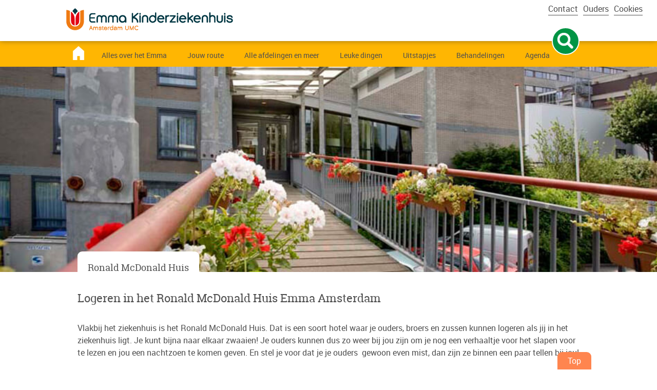

--- FILE ---
content_type: text/html;charset=utf-8
request_url: https://www.emmakids.nl/web/alle-aandachtblokken/ronald-mcdonald-huis.htm
body_size: 17847
content:
<!DOCTYPE html>
<html lang="nl"  >
  <head>
    <meta charset="utf-8">
		<title>Emmakids - Ronald McDonald huis </title>
	<meta name="viewport" content="width=device-width">    
  <meta http-equiv="X-UA-Compatible" content="IE=Edge" />
        <meta name="generator" content="GX WebManager" />
    <meta name="publicationdate_long_l" content="1449483360000" />
    <meta name="lastmodifieddate_long_l" content="1744711620000" />
  <meta name="description" content="Naast het  Emma Kinderziekenhuis, locatie AMC, staat het Ronald McDonald Huis Emma Amsterdam. Dat is een soort hotel voor je ouders, broers en zussen.  " />
<meta name="keywords" content="" />
<meta name="DCTERMS.identifier" content="http://www.emmakids.nl/web/alle-aandachtblokken/ronald-mcdonald-huis.htm" />
<meta name="DCTERMS.type" content="webpagina" />
<meta name="dcterms:available" content="2015-12-07T11:16:00+01" />
<meta name="dcterms:modified" content="2025-04-15T12:07:00+02" />
<meta property="og:title" content="Ronald McDonald huis " />
<meta property="og:url" content="http://www.emmakids.nl/web/alle-aandachtblokken/ronald-mcdonald-huis.htm" />
<meta property="og:type" content="webpage" />
	<meta property="og:description" content="Naast het  Emma Kinderziekenhuis, locatie AMC, staat het Ronald McDonald Huis Emma Amsterdam. Dat is een soort hotel voor je ouders, broers en zussen.  " />
<meta name="twitter:card" content="summary"/>
<meta property="article:published_time" content="2015-12-07T11:16:00+01" />
<meta property="article:modified_time" content="2025-04-15T12:07:00+02" />
  <meta http-equiv="content-language" content="nl_NL" />
  <meta name="content-language" content="nl_NL" />
  <!--
    Powered by GX
    GX Software
    https://www.gxsoftware.com/
  -->
      <link rel="canonical" href="https://www.emmakids.nl/web/alle-aandachtblokken/ronald-mcdonald-huis.htm" />
	<link rel="stylesheet" href="/static/freestylepresentation/common/css/gx.css" media="all"/>
			<script src="/static/freestylepresentation/common/js/jquery-3.7.1.min.js"></script>
			<script src="/wm/f/lib.js"></script>
			<script src="/static/freestylepresentation/common/iaf/jquery.form.min.js"></script>
			<script src="/static/freestylepresentation/common/iaf/iaf-functions.js"></script>
    <!-- Start FreeStyle -->
    <!--  FreeStyle -->
			    <link rel="shortcut icon" type="image/png" href="/static/design/96331083-90D2-4969-A4CF-ADE25DC867CE-09DB-fsm/rel/shortcut_icon/favicon.png" />
    <link integrity="sha384-z8HKBrswXsjz0a6u9VUAvFWBqA7ILpaHaxB1zIsZQ1/6yrYDU5iqFy/pb0W252ZP" crossorigin="anonymous" rel="stylesheet" type="text/css" href="/static/design/96331083-90D2-4969-A4CF-ADE25DC867CE-09DB-fsm/rel/stylesheet/animate.css" />
    <link integrity="sha384-j8/pETEI0bKhe4D+OKSyil1oSJeuSZwDwKWUQ1VFlCUT0mYx9f7HNdBAI8kpUWoO" crossorigin="anonymous" rel="stylesheet" type="text/css" href="/static/design/96331083-90D2-4969-A4CF-ADE25DC867CE-09DB-fsm/rel/stylesheet/jquery.sidr.light.css" />
    <link integrity="sha384-GHy4DrmYYSEFK4vaL3Yzq0SRtmE/QY0cXU12PNEnzigi9sGcFWG0OxQkKTjA+nsm" crossorigin="anonymous" rel="stylesheet" type="text/css" href="/static/design/96331083-90D2-4969-A4CF-ADE25DC867CE-09DB-fsm/rel/stylesheet/pgwslider.css" />
    <link integrity="sha384-I3pJlmHhZI0MoadCIOY7kzMc4vdnPtEGosPukI6vk7EciurRRHo0hRUu30DcCfox" crossorigin="anonymous" rel="stylesheet" type="text/css" href="/static/design/96331083-90D2-4969-A4CF-ADE25DC867CE-09DB-fsm/rel/stylesheet/screen.css" />
    <link integrity="sha384-mtIT3a3+5kkq6CwDyhUXSGtBrus20yRAgZGoBar9Cs+AriGELK+uHUDc6OnYAM8T" crossorigin="anonymous" rel="stylesheet" type="text/css" href="/static/design/96331083-90D2-4969-A4CF-ADE25DC867CE-09DB-fsm/rel/stylesheet/mfp.css" />
    <link integrity="sha384-q6wB2oexU7iOyEjzc7kXa6RSX6EX0pz7xJHPwNJl4w5soYg70e66sUefqPnu2aiI" crossorigin="anonymous" rel="stylesheet" type="text/css" href="/static/design/96331083-90D2-4969-A4CF-ADE25DC867CE-09DB-fsm/rel/stylesheet/svg.css" />
    <link integrity="sha384-CrOEiuc60DCpY+qaMgblKu3IDR9TNqioQy2Vz8smwoGPxPrsSB1PV5w8aU05py95" crossorigin="anonymous" rel="stylesheet" type="text/css" href="/static/design/96331083-90D2-4969-A4CF-ADE25DC867CE-09DB-fsm/rel/stylesheet/bo.css" />
    <link integrity="sha384-I3pJlmHhZI0MoadCIOY7kzMc4vdnPtEGosPukI6vk7EciurRRHo0hRUu30DcCfox" crossorigin="anonymous" rel="stylesheet" type="text/css" href="/static/design/96331083-90D2-4969-A4CF-ADE25DC867CE-09DB-fsm/rel/stylesheet/screen-min.css" />
    <script integrity="sha384-40SzoCUp0HPBs00Ok4FV8x/S8GkjZAd3Ph6JOJzxxKpL3Wck5zY8IPMZcrOrcIzn" crossorigin="anonymous" src="/static/design/96331083-90D2-4969-A4CF-ADE25DC867CE-09DB-fsm/rel/stylesheet/pgwslider.min.js" ></script>
    <link integrity="sha384-sDuV17v4eWKS7PM2gUbHsPa1oX3qSLarrnJC4LEZ3XPk3X1V1cb9fIcFIciIhrgl" crossorigin="anonymous" rel="stylesheet" type="text/css" media="print" href="/static/design/96331083-90D2-4969-A4CF-ADE25DC867CE-09DB-fsm/rel/stylesheet/media/print/print.css" />
    <!-- End FreeStyle -->
					  <script>
    (function(i,s,o,g,r,a,m){i['GoogleAnalyticsObject']=r;i[r]=i[r]||function(){
    (i[r].q=i[r].q||[]).push(arguments)},i[r].l=1*new Date();a=s.createElement(o),
    m=s.getElementsByTagName(o)[0];a.async=1;a.src=g;m.parentNode.insertBefore(a,m)
  })(window,document,'script','//www.google-analytics.com/analytics.js','ga');
    ga('create', 'UA-68578466-1', 'auto');
    ga('send', 'pageview');
  </script>
					<!-- Piwik Pro -->
<script>
(function(window, document, dataLayerName, id) { window[dataLayerName]=window[dataLayerName]||[],window[dataLayerName].push({start:(new Date).getTime(),event:"stg.start"});var scripts=document.getElementsByTagName('script')[0],tags=document.createElement('script');
function stgCreateCookie(a,b,c){var d="";if(c){var e=new Date;e.setTime(e.getTime()+24*c*60*60*1e3),d="; expires="+e.toUTCString()}document.cookie=a+"="+b+d+"; path=/"} var isStgDebug=(window.location.href.match("stg_debug")||document.cookie.match("stg_debug"))&&!window.location.href.match("stg_disable_debug");stgCreateCookie("stg_debug",isStgDebug?1:"",isStgDebug?14:-1);
var qP=[];dataLayerName!=="dataLayer"&&qP.push("data_layer_name="+dataLayerName),isStgDebug&&qP.push("stg_debug");var qPString=qP.length>0?("?"+qP.join("&")):"";
tags.async=!0,tags.src="https://amsterdamumc.containers.piwik.pro/"+id+".js"+qPString,scripts.parentNode.insertBefore(tags,scripts);
!function(a,n,i){a[n]=a[n]||{};for(var c=0;c<i.length;c++)!function(i){a[n][i]=a[n][i]||{},a[n][i].api=a[n][i].api||function(){var a=[].slice.call(arguments,0);"string"==typeof a[0]&&window[dataLayerName].push({event:n+"."+i+":"+a[0],parameters:[].slice.call(arguments,1)})}}(i[c])}(window,"ppms",["tm","cm"]);
})(window, document, 'dataLayer', '9e1f5e81-8d49-475e-8bbe-bc05446a9707');
</script>
  </head>
  <body class="page" data-in-context-mode="false" >
		<!-- indexer: off -->
    <div class="skiplinks">
	<a href="#main">skiplinksjumptocontent</a> 
	<a href="#navigation">skiplinksmainmenu</a>  
</div>
    <div id="container-wrapper">
      <div id="container">
	      	<div id="sitewidepages" class="sitewidepages">
			    	<nav class="block-default">
  <div class="sitewide-default">
	   <ul>
                <li id="sitewideitem1" class="item odd first"><a  href="/web/contact-1.htm" class="navigation" title="Contact"><span>Contact</span></a>
              </li>
                <li id="sitewideitem2" class="item even"><a  href="https://www.amc.nl/web/mijn-kind-heeft-een-afspraak-1/emma-kinderziekenhuis-1.htm" class="navigation" title="https://www.amc.nl/web/mijn-kind-heeft-een-afspraak-1/emma-kinderziekenhuis-1.htm"><span>Ouders</span></a>
              </li>
                <li id="sitewideitem3" class="item odd last"><a  href="/web/cookies.htm" class="navigation" title="Cookies"><span>Cookies</span></a>
              </li>
        </ul>
  </div>
</nav>
			    </div>
	          	
        <div id="header-wrapper">
          	<header class="page">
		      	<div id="header_logo" class="header_logo">
	              <div class="block-default">
    <div class="pagesection-default">
     	<div class="wrapper">
							<div class="editableContainer"><div class="block-default">	
    <div class="image-alignleft">
      <div class="wrapper">
        <div class="clear">
                    <img src="/upload/bd5c616d-b638-47b5-8c7e-8d2b5b55e437_emmakinderziekenhuis.png" width="326" height="44" alt="" />
        </div>
      </div>
    </div>
</div>		<button id="button-search" class="button-search"></button>
		<a id="right-menu" href="#right-menu"></a></div>
       	</div>
    </div>
</div>
	            </div>
	            
					<!-- header extension -->
	      	</header>
        </div>
	        <div role="main" id="main-wrapper">
	          <div id="main" tabindex="-1">
	            <div id="main-inner" >
					<!-- main start extension -->
		              	<div id="column-1" class="column column-side column-smaller">
		              		<div class="block-default">
		<nav class="navigation-default" role="navigation">
			<div class="wrapper">
				<ul tabindex="-1" id="navigation">
						<li  class="odd first">
						<a href="/web/home.htm" class="navigation" ><span>Home</span></a>
						</li>
						<li  class="even">
						<a href="/web/alles-over-het-emma.htm" class="navigation" ><span>Alles over het Emma </span></a>
						</li>
						<li  class="odd">
						<a href="/web/jouw-route.htm" class="navigation" ><span>Jouw route</span></a>
						</li>
						<li  class="even">
						<a href="/web/alle-afdelingen-en-meer.htm" class="navigation" ><span>Alle afdelingen en meer</span></a>
						</li>
						<li  class="odd">
						<a href="/web/leuke-dingen.htm" class="navigation" ><span>Leuke dingen</span></a>
						</li>
						<li  class="even">
						<a href="/web/uitstapjes-1.htm" class="navigation" ><span>Uitstapjes</span></a>
						</li>
						<li  class="odd">
						<a href="/web/behandelingen-2.htm" class="navigation" ><span>Behandelingen</span></a>
						</li>
						<li  class="even">
						<a href="/web/agenda.htm" class="navigation" ><span>Agenda</span></a>
						</li>
						<li  class="odd">
						<a href="/web/doorsneedag.htm" class="navigation" ><span>Doorsneedag</span></a>
						</li>
						<li  class="even">
						<a href="/web/veelgestelde-vragen-1.htm" class="navigation" ><span>Veelgestelde vragen</span></a>
						</li>
						<li  class="odd">
						<a href="/web/eten-en-drinken.htm" class="navigation" ><span>Eten en drinken</span></a>
						</li>
						<li  class="even">
						<a href="/web/wie-werken-er.htm" class="navigation" ><span>Wie werken er</span></a>
						</li>
						<li  class="odd">
						<a href="/web/nieuws.htm" class="navigation" ><span>Nieuws</span></a>
						</li>
						<li  class="even last">
						<a href="/web/woordenboek.htm" class="navigation" ><span>Woordenboek</span></a>
						</li>
	</ul>
			</div>
		</nav>
	</div>
					
			            </div>
		              	<div id="column-2" class="column column-wide">
		              		<main id="embhl" class="embhl">
					<!-- RSPEAK_START -->
							<div class="block-default">
    <div class="pagesection-default">
     	<div class="wrapper">
							<div class="editableContainer"><div class="block-default">	
			<div class="search-default">   
		<div class="wrapper">
			<form method="get" action="/web/zoekresultaten.htm" class="sitewidesearch" id="searchform157850">
				 <fieldset class="form">
					<div class="fieldgrp">
						<div class="formtextbox">
							<div class="field">
								<input title="search_form_title" type="search" id="query157850" class="sitewidesearchfield" name="query" placeholder="Zoek" autocomplete="off">
							</div>
						</div>
						<div class="formbutton">
							<div class="field">
								<input type="submit" id="query157850s" value="Search">
							</div>    
						</div>
					</div>
				</fieldset>
			</form>
        </div>
        <div class="bottom"></div>
    </div>
</div>
<div class="fssearchinfo" data-useautocompletion="true" data-fsinitautocompletion="157850" data-fsautocompleteurl="/web/alle-aandachtblokken/ronald-mcdonald-huis.htm?cachetimeout=-1&amp;elementId=157850&amp;presentationid=107102" data-fsautocompletechars="1">
</div></div>
       	</div>
    </div>
</div>
									<!-- indexer: on --><!-- indexer: off -->
					<!-- indexer: on -->
				<div class="editableContainer 0"><div class="block-default">	
    <div class="image-wide">
      <div class="wrapper">
        <div class="clear">
                    <img src="/upload/420cf92d-74e5-4fe9-8e7b-252b6ff98e06_Ronald_McDonaldhuis_948x400.jpg"  alt="Ronald McDonald huis" />
        </div>
      </div>
    </div>
</div><div class="block-default">	
    <div class="paragraph-tab wit">
					<div class="h2-wrapper">
						<h2><span>Ronald McDonald Huis</span></h2>
					</div>
		<div class="wrapper">
			<div class="text"></div>
		</div>
	</div>
</div><div class="g-grid-row">
<div class="g-grid-span12"><h1  id="Logeren_in_het_Ronald_McDonald-anchor">Logeren in het Ronald McDonald Huis Emma Amsterdam</h1><p>Vlakbij het ziekenhuis is het Ronald McDonald Huis. Dat is een soort hotel waar je ouders, broers en zussen kunnen logeren als jij in het ziekenhuis ligt. Je kunt bijna naar elkaar zwaaien! Je ouders kunnen dus zo weer bij jou zijn om je nog een verhaaltje voor het slapen voor te lezen en jou een nachtzoen te komen geven. En stel je voor dat je je ouders &nbsp;gewoon even mist, dan zijn ze binnen een paar tellen bij jou! </p><p>We zeggen ook weleens dat het Ronald McDonald Huis een thuis ver van huis is. Je ouders kunnen er namelijk zelf koken en de was doen, net als thuis. Meer informatie vind je op <a href="https://www.kinderfonds.nl/huis-emma-amsterdam" class="" title="https://www.kinderfonds.nl/huis-emma-amsterdam">ronaldmcdonaldhuisemmaamsterdam.nl</a>.</p></div>
</div><div class="g-grid-row">
<div class="g-grid-span12">
<div class="g-grid-span4">                <img src="/upload/4b6c5a9f-62b3-4de2-9418-8a7ff50daa16_Ronald%20McDonald%20Huis%20Emma%20klein.jpg"
     width="336"
     height="175"
     alt=""
     style="border: none;" />
                <br class="clearAll"/><p></p></div>
<div class="g-grid-span4"><div class="block-default">	
    <div class="image-default">
      <div class="wrapper">
        <div class="clear">
                    <img src="/upload/aa82eaef-d9d4-4454-92eb-7915e1175d9b_Ronald_McDonaldhuis_02_306x172.jpg" width="306" height="172" alt="" />
        </div>
      </div>
    </div>
</div><p></p></div>
<div class="g-grid-span4"><div class="block-default">	
    <div class="image-default">
      <div class="wrapper">
        <div class="clear">
                    <img src="/upload/09e0062a-feae-48c5-9296-3bf528965d49_Ronald_McDonaldhuis_03_306x172.jpg" width="306" height="172" alt="" />
        </div>
      </div>
    </div>
</div><p></p></div>
<div class="h2-wrapper"><h2 style="text-align:center;"></h2></div>
</div>
</div><p></p></div>
					<!-- indexer: off --><!-- indexer: off -->
					<!-- RSPEAK_STOP -->
					<div class="block-default">
    <div class="pagesection-default">
     	<div class="wrapper">
								<!-- indexer: on -->
				<div class="editableContainer"><div class="g-grid-row sitemap">
<div class="g-grid-span12">© 2016 Alle rechten zijn voorbehouden aan het Emma Kinderziekenhuis AMC.<a href="http://acceptatie.backend.emmakids.amc.nl/web/show?id=109176&amp;mode=incontext&amp;pagesectionid=109256&amp;pagesectionversionid=109258&amp;langid=43&amp;incontexttime=2016-04-13T11:40:00#container" class="" title="http://acceptatie.backend.emmakids.amc.nl/web/show?id=109176&amp;mode=incontext&amp;pagesectionid=109256&amp;pagesectionversionid=109258&amp;langid=43&amp;incontexttime=2016-04-13T11:40:00#container"></a><p><a href="#container" class="scroll button-top">Top</a></p></div>
</div></div>
					<!-- indexer: off -->
       	</div>
    </div>
</div>
				</main>	
			            </div>
		              	<div id="column-3" class="column column-side column-wider">
		              			
			            </div>
	            </div>
	          </div>
	        </div>
          <footer class="page" id="footer-wrapper">
				<div class="block-default">
					<div class="footer-default">
						
      			
						</div>
					</div>
			  </footer>
      </div>
    </div>
    <script>
      var contextPath = "/web";
    </script>
	<script src="/static/freestylepresentation/common/js/gx-lib-min.js"></script>
			<script src="/static/freestylepresentation/common/js/gx-functions.js"></script>
    <script integrity="sha384-S8K6fd9D9G+zKSDWen2B7O6ZyP67C0kv1Esbglbl7hlkFo4FUybrZaLkaI+HY6Xo" crossorigin="anonymous" src="/static/design/96331083-90D2-4969-A4CF-ADE25DC867CE-09DB-fsm/js/jquery.sidr.min.js"></script>
    <script integrity="sha384-swMkyVLBg2fX8TydhgOOjM3OVnyJT1HLG8PvJiCwoELb7T4VtpTpc/MF/6IVl9He" crossorigin="anonymous" src="/static/design/96331083-90D2-4969-A4CF-ADE25DC867CE-09DB-fsm/js/sidr.js"></script>
    <script integrity="sha384-WpeRc/slNsKnvo4R62ytQf/tulexaCLzQoh9fJwQjidknfyEgQdELCc6q8ZlWIfh" crossorigin="anonymous" src="/static/design/96331083-90D2-4969-A4CF-ADE25DC867CE-09DB-fsm/js/emma.js"></script>
    <script integrity="sha384-VDpmWmJ6rVe1f6lrRzs0H+G1LiHJXAT3nKU9Oin0rAvyxufFZY0OUSNUSSabFLqS" crossorigin="anonymous" src="/static/design/96331083-90D2-4969-A4CF-ADE25DC867CE-09DB-fsm/js/jquery.cookie.js"></script>
    <script integrity="sha384-XV3Fl/iPEK3OmCPsXI3DrnaTFInE8VfBVr7PMO/8pAT3DWURNgZRFd5MTa+ETEbN" crossorigin="anonymous" src="/static/design/96331083-90D2-4969-A4CF-ADE25DC867CE-09DB-fsm/js/jquery.drawsvg.min.js"></script>
    <script integrity="sha384-NnVPuWAyNGAX86knMRrmHIC22FhqHc/ynuc1TBKa0Gh8wtUdXG2pEjyC6R/ZpKfO" crossorigin="anonymous" src="/static/design/96331083-90D2-4969-A4CF-ADE25DC867CE-09DB-fsm/js/bo.js"></script>
  </body>
</html>

--- FILE ---
content_type: text/css
request_url: https://www.emmakids.nl/static/freestylepresentation/common/css/gx.css
body_size: 1290
content:
/* 
  This CSS document contains GX WebManager or Freestyle
  specific styles.
*/

/*
  This class is used inside the Interactive Forms functionality
*/
.displayNone {
  display: none;
}

/*
  This class will hide all HTML elements with class displaynone
*/
.displaynone {
  display: none;
}

/*
  The following alignment classes are used for richtext elements
  (canvas text).
*/
.alignright {
  text-align: right;
}

.aligncenter {
  text-align: center;
}

.alignleft {
  text-align: left;
}

.clearall {
  clear: both;
}

/*
  The following class is used for the 'formback' form which now contains
  a submit button for web guidelines compliance (GXWM-10282).
*/
.buttonSubmitHidden {
  display: none;
}

a.external {
    background: url("../images/links/extern.png")no-repeat scroll right center transparent;
    padding-right: 13px;
}

.top,
.bottom {
  display: block !important;
}

.incontext .maincontentarea {
  min-height:400px;
}

.incontext .rightcontentarea {
  min-height:200px;
}

.maincontentarea.rte_container {
  margin-top: 14px;
}

.h1-wrapper h1.rte_container {
  margin-top: 74px;
}

/*
 Used for product catalog
*/
.editablePDCSection {
      min-height:2em;
      margin-top:1em;
    }


--- FILE ---
content_type: text/css
request_url: https://www.emmakids.nl/static/design/96331083-90D2-4969-A4CF-ADE25DC867CE-09DB-fsm/rel/stylesheet/screen.css
body_size: 38065
content:
@font-face {
  font-family: 'robotoregular';
  src: url('../../fonts/Roboto-Regular-webfont.eot');
  src: url('../../fonts/Roboto-Regular-webfont.eot?#iefix') format('embedded-opentype'), url('../../fonts/Roboto-Regular-webfont.woff') format('woff'), url('../../fonts/Roboto-Regular-webfont.ttf') format('truetype'), url('../../fonts/Roboto-Regular-webfont.svg#robotoregular') format('svg');
  font-weight: normal;
  font-style: normal;
}
@font-face {
  font-family: 'robotoitalic';
  src: url('../../fonts/Roboto-Italic-webfont.eot');
  src: url('../../fonts/Roboto-Italic-webfont.eot?#iefix') format('embedded-opentype'), url('../../fonts/Roboto-Italic-webfont.woff') format('woff'), url('../../fonts/Roboto-Italic-webfont.ttf') format('truetype'), url('../../fonts/Roboto-Italic-webfont.svg#robotoitalic') format('svg');
  font-weight: normal;
  font-style: normal;
}
@font-face {
  font-family: 'robotomedium';
  src: url('../../fonts/Roboto-Medium-webfont.eot');
  src: url('../../fonts/Roboto-Medium-webfont.eot?#iefix') format('embedded-opentype'), url('../../fonts/Roboto-Medium-webfont.woff') format('woff'), url('../../fonts/Roboto-Medium-webfont.ttf') format('truetype'), url('../../fonts/Roboto-Medium-webfont.svg#robotomedium') format('svg');
  font-weight: normal;
  font-style: normal;
}
@font-face {
  font-family: 'roboto_slabregular';
  src: url('../../fonts/RobotoSlab-Regular-webfont.eot');
  src: url('../../fonts/RobotoSlab-Regular-webfont.eot?#iefix') format('embedded-opentype'), url('../../fonts/RobotoSlab-Regular-webfont.woff') format('woff'), url('../../fonts/RobotoSlab-Regular-webfont.ttf') format('truetype'), url('../../fonts/RobotoSlab-Regular-webfont.svg#roboto_slabregular') format('svg');
  font-weight: normal;
  font-style: normal;
}
/* YUI 3.8.1 (build 5795) Copyright 2013 Yahoo! Inc. http://yuilibrary.com/license/ */
html {
  color: #000;
}
body,
div,
dl,
dt,
dd,
ul,
ol,
li,
h1,
h2,
h3,
h4,
h5,
h6,
pre,
code,
form,
fieldset,
legend,
input,
textarea,
p,
blockquote,
th,
td {
  margin: 0;
  padding: 0;
}
table {
  border-collapse: collapse;
  border-spacing: 0;
}
fieldset,
img {
  border: 0;
}
address,
caption,
cite,
code,
dfn,
em,
strong,
th,
var {
  font-style: normal;
  font-weight: normal;
}
ol,
ul {
  list-style: none;
}
caption,
th {
  text-align: left;
}
h1,
h2,
h3,
h4,
h5,
h6 {
  font-size: 100%;
  font-weight: normal;
}
q:before,
q:after {
  content: '';
}
abbr,
acronym {
  border: 0;
  font-variant: normal;
}
sup {
  vertical-align: text-top;
}
sub {
  vertical-align: text-bottom;
}
input,
textarea,
select {
  font-family: inherit;
  font-size: inherit;
  font-weight: inherit;
}
input,
textarea,
select {
  *font-size: 100%;
}
legend {
  color: #000000;
}
#yui3-css-stamp.cssreset {
  display: none;
}
[data-layout-id] {
  min-height: 20px;
  border: #d0d0d0 solid 1px;
}
* {
  box-sizing: border-box;
}
*:focus {
  outline: none;
}
iframe {
  border: 0;
}
body {
  font-family: 'robotoregular', sans-serif;
  font-size: 100%;
  line-height: 1.5em;
  color: #505050;
}
.h1-wrapper {
  width: 100%;
  max-width: 1024px;
  margin: 0 auto;
  padding: 10px 2.24609375%;
}
h1 {
  font-family: 'roboto_slabregular', serif;
  font-size: 1.375em;
  /* 16x1.375=22px */
  line-height: 1.636em;
  /* 16x1.636=36px */
}
h2 {
  font-family: 'roboto_slabregular', serif;
  font-size: 1.125em;
  /* 16x1.125=18px */
}
h3 {
  font-family: 'robotomedium', sans-serif;
}
p {
  /*font-size: 0.875em;  16x0.875=14px */
  margin: 1.286em 0;
  /* 14x1.286=18px */
}
em {
  font-family: 'robotoitalic';
}
a {
  color: #43b7e8;
  text-decoration: none;
}
a:visited {
  color: #62328a;
}
a:hover {
  text-decoration: underline;
}
a:active {
  text-decoration: underline;
}
input {
  outline: none;
}
input[type="submit"] {
  cursor: pointer;
}
ul {
  list-style-type: disc;
  padding-left: 20px;
  padding-top: 10px;
}
ol {
  list-style-type: decimal;
  padding-left: 20px;
  padding-top: 10px;
}
a.button-big {
  display: inline-block;
  clear: both;
  margin: 0 auto 20px;
  padding: 20px 60px 20px 20px;
  background: #ff611b url("../../images/bg_ziemeer.png") no-repeat right;
  text-align: center;
  letter-spacing: 0.1em;
  color: #fff;
  border-radius: 9px;
  -webkit-transition: 0.5s;
  transition: 0.5s;
}
a.button-big:hover {
  text-decoration: none;
  -webkit-transform: translateY(-10px);
          transform: translateY(-10px);
  box-shadow: 4px 4px 10px 0 rgba(50, 50, 50, 0.5);
}
.image-alignleft {
  float: left;
  margin: 0 2.24609375% 15px 0;
  overflow: hidden;
}
.image-alignright {
  float: right;
  margin: 0 0 15px 2.24609375%;
  overflow: hidden;
}
.image-wide {
  overflow: hidden;
  width: 100%;
  max-width: 1536px;
  max-height: 400px;
  -webkit-align-content: center;
      -ms-flex-line-pack: center;
          align-content: center;
  margin: 0 auto -40px auto;
}
.image-wide img {
  width: 100%;
  height: auto;
}
.paragraph-tab {
  width: 100%;
  max-width: 1024px;
  margin: 0 auto;
}
.paragraph-tab h2 {
  margin-left: 2.24609375%;
  -webkit-border-top-left-radius: 9px;
  -webkit-border-top-right-radius: 9px;
  -moz-border-radius-topleft: 9px;
  -moz-border-radius-topright: 9px;
  border-top-left-radius: 9px;
  border-top-right-radius: 9px;
  display: inline-block;
  padding: 20px;
}
.paragraph-tab.wit h2 {
  background: #fff;
}
.home .paragraph-tab.wit h2 {
  position: relative;
  top: -50px;
  margin-bottom: -50px;
  z-index: 21;
  background: #fff;
}
.home .paragraph-tab.route h2 {
  position: relative;
  top: -50px;
  margin-bottom: -50px;
  z-index: 21;
  background: #d2e4eb;
}
.paragraph-tab.grijs h2 {
  background: #f2f2f2;
}
.paragraph-tab.blauw h2 {
  background: #43b7e8;
  color: #fff;
}
a.button-big.slider {
  position: absolute;
  top: 300px;
  right: 5%;
  padding: 19px 75px 19px 20px;
  background: rgba(255, 255, 255, 0.75) url("../../images/bg_show_groen.png") no-repeat right;
  color: #505050;
}
a.button-big.slider:hover {
  background-color: #fff;
}
.skiplinks,
.properties {
  display: none;
}
.g-grid-row {
  overflow: hidden;
}
.g-grid-span12 {
  width: 100%;
  max-width: 1024px;
  margin: 0 auto;
  padding-top: 10px;
  overflow: hidden;
}
.g-grid-span12 h1,
.g-grid-span12 h2,
.g-grid-span12 h3,
.g-grid-span12 p,
.g-grid-span12 ul,
.g-grid-span12 ol {
  margin: 0 2.24609375% 1.286em;
}
.g-grid-span10,
.g-grid-span8,
.g-grid-span6,
.g-grid-span4,
.g-grid-span3,
.g-grid-span2 {
  position: relative;
  overflow: hidden;
  float: left;
  margin-left: 2.24609375%;
  margin-right: 0.68359375%;
  margin-bottom: 30px;
}
.g-grid-span10 {
  width: 79.1015625%;
}
.g-grid-span8 {
  width: 62.6953125%;
}
.g-grid-span6 {
  width: 46.2890625%;
}
.g-grid-span4 {
  width: 29.8828125%;
}
.g-grid-span3 {
  width: 21.6796875%;
}
.g-grid-span2 {
  width: 13.4765625%;
}
#sitewidepages {
  position: absolute;
  width: 100%;
  z-index: 21;
}
#header-wrapper {
  position: relative;
  z-index: 11;
  margin: 0 auto;
  height: 80px;
  background: #ffffff;
  background: rgba(255, 255, 255, 0.8);
  box-shadow: 0px 0px 10px 0px rgba(50, 50, 50, 0.5);
}
#header_logo {
  position: relative;
  max-width: 1024px;
  margin: 0 auto;
}
#header_logo .block-default {
  float: left;
}
#header_logo .block-default img {
  margin-top: 15px;
}
.column-smaller {
  background-color: #ffb602;
}
.home .column-smaller {
  display: none;
}
.column-wide {
  min-height: 600px;
}
.navigation-default {
  width: 100%;
  max-width: 1024px;
  margin: 0 auto;
  height: 50px;
  overflow: hidden;
}
.navigation-default ul {
  list-style-type: none;
  padding: 0;
  margin: 0;
}
#navigation li {
  display: inline-block;
  float: left;
}
#navigation li li {
  display: none;
}
#navigation li#item7,
#navigation li#item8,
#navigation li#item9,
#navigation li#item10,
#navigation li#item11,
#navigation li#item12,
#navigation li#item13,
#navigation li#item14 {
  visibility: hidden;
}
.article-default {
  width: 100%;
  max-width: 1024px;
  margin: 0 auto;
  padding: 2.24609375%;
  overflow: hidden;
}
.article-default .block-default {
  display: none;
}
.article-default .editableContainer .block-default {
  display: block;
}
.paragraph-relative {
  position: relative;
  overflow: hidden;
}
.paragraph-relative p,
.paragraph-relative br {
  display: none;
}
.paragraph-iframe .text p {
  margin: 0;
  padding: 0;
}
.g-grid-row.aandachtblokken {
  background: #f2f2f2;
  padding-top: 20px;
}
.g-grid-row.aandachtblokken .g-grid-span4 {
  -webkit-transition: 0.7s;
  transition: 0.7s;
  border-radius: 9px;
}
.g-grid-row.aandachtblokken .g-grid-span4:hover {
  -webkit-transform: translateY(-10px);
          transform: translateY(-10px);
  box-shadow: 0px 0px 10px 2px rgba(50, 50, 50, 0.25);
}
.g-grid-row.aandachtblokken .image {
  float: left;
  height: 84px;
  width: 25%;
}
.g-grid-row.aandachtblokken .text {
  display: table;
  height: 84px;
  width: 75%;
}
.g-grid-row.aandachtblokken .text a {
  display: table-cell;
  vertical-align: middle;
  text-align: center;
  word-wrap: break-word;
  overflow: hidden;
  color: #fff;
}
.g-grid-row.aandachtblokken .text a:hover {
  text-decoration: none;
}
.g-grid-row.aandachtblokken .text a:visited {
  color: #fff;
}
.home .g-grid-row.aandachtblokken {
  background: #fff;
}
.home .g-grid-row.aandachtblokken .g-grid-span4 {
  width: 46.2890625%;
}
.g-grid-row.eten {
  background-color: #e9e9e9;
  margin-bottom: -65px;
  padding-bottom: 60px;
}
.g-grid-row.eten .g-grid-span4 {
  background: #fff;
  border-radius: 9px;
}
.g-grid-row.eten .g-grid-span4 p {
  margin: 1em;
}
.g-grid-row.eten .image-default {
  position: relative;
}
.g-grid-row.eten .image-default em {
  position: absolute;
  bottom: 30px;
  left: 10%;
  display: inline-block;
  width: 80%;
  text-align: center;
  font-family: 'roboto_slabregular';
  color: #fff;
  text-shadow: 3px 3px 3px rgba(50, 50, 50, 0.75);
  font-size: 2em;
}
.serveertijden .g-grid-span12 {
  padding: 0 0.68359375%;
}
.serveertijden .eerste,
.serveertijden .tweede,
.serveertijden .derde,
.serveertijden .vierde,
.serveertijden .vijfde,
.serveertijden .zesde,
.serveertijden .zevende {
  float: left;
  min-width: 25%;
  min-height: 100px;
  margin: 15px 2.24609375% 15px 0.68359375%;
  position: relative;
}
.serveertijden .image-alignleft,
.serveertijden .image-alignright,
.serveertijden .image-default {
  margin: 0;
  border: 0;
}
.serveertijden .tijd {
  border-radius: 9px;
  position: absolute;
  background-color: rgba(255, 255, 255, 0.7);
  top: 10px;
  left: 10px;
  padding: 10px;
  max-width: 50%;
}
.serveertijden .tijd p {
  clear: both;
  margin: 0;
}
.serveertijden .tijd h1 {
  display: inline-block;
  float: left;
  background-color: #43b7e8;
  border-radius: 30px;
  height: 30px;
  width: 30px;
  font-size: 1em;
  padding-top: 2px;
  text-align: center;
  color: #fff;
}
.serveertijden .tijd h2 {
  clear: both;
}
.serveertijden .tijd img {
  float: left;
}
.tabs {
  overflow: hidden;
}
.tabsrow {
  overflow: hidden;
  margin-left: 2.24609375%;
}
.tabsrow p {
  display: none;
}
.tabspanes {
  clear: both;
}
.tabsrow .tabsactive,
.tabsrow .tabsinactive {
  float: left;
}
.tabsrow .tabsinactive {
  cursor: pointer;
}
.tabspanes .tabsinactive {
  display: none;
}
.tabspanes .g-grid-row {
  overflow: visible;
}
.tabspanes .image-default em,
.tabspanes .image-alignleft em,
.tabspanes .image-alignright em {
  background-color: #43b7e8;
  display: inline-block;
  padding: 3px 11px;
  border-radius: 30px;
  color: #fff;
  font-size: 1.2em;
  font-family: 'roboto_slabregular';
}
.tabspanes h3 {
  color: #00a5b2;
}
.tabspanes .image-default {
  float: left;
  border: 0;
}
.tabspanes .image-default em {
  position: relative;
  top: -20px;
  left: 10px;
}
.tabspanes .image-alignleft {
  float: left;
  border: 0;
}
.tabspanes .image-alignleft em {
  position: relative;
  float: right;
  top: 20px;
  left: -20px;
}
.tabspanes .image-alignright {
  float: right;
  border: 0;
  margin-right: 2.24609375%;
}
.tabspanes .image-alignright em {
  position: relative;
  float: left;
  top: 20px;
  right: -20px;
}
.plattegrondtabs .tabsrow {
  margin-left: 0;
}
.plattegrondtabs .tabsrow .tabsactive h2,
.plattegrondtabs .tabsrow .tabsinactive h2 {
  display: inline-block;
  padding: 10px;
  margin-right: 10px;
  font-size: 1em;
  border: 1px solid #fff;
  color: #fff;
  border-radius: 9px;
}
.plattegrondtabs .tabsrow .tabsinactive h2 {
  -webkit-transition: 0.5s;
  transition: 0.5s;
}
.plattegrondtabs .tabsrow .tabsinactive h2:hover {
  box-shadow: 0px 0px 10px 2px rgba(50, 50, 50, 0.25);
}
.plattegrondtabs .tienertab {
  background-color: #f94f5e;
}
.plattegrondtabs .grotekinderentab {
  background-color: #ce4785;
}
.plattegrondtabs .dagziekenhuistab {
  background-color: #00a5b2;
}
.plattegrondtabs .chirurgietab {
  background-color: #98c21f;
}
.plattegrondtabs .intensivecaretab {
  background-color: #62328a;
}
.plattegrondtabs .emmapleintab {
  background-color: #ffb602;
}
.plattegrondtabs .oncologietab {
  background-color: #43b7e8;
}
.plattegrondtabs .tabsinactive h2.tienertab:hover {
  border-color: #f94f5e;
}
.plattegrondtabs .tabsinactive h2.grotekinderentab:hover {
  border-color: #ce4785;
}
.plattegrondtabs .tabsinactive h2.dagziekenhuistab:hover {
  border-color: #00a5b2;
}
.plattegrondtabs .tabsinactive h2.chirurgietab:hover {
  border-color: #98c21f;
}
.plattegrondtabs .tabsinactive h2.intensivecaretab:hover {
  border-color: #62328a;
}
.plattegrondtabs .tabsinactive h2.emmapleintab:hover {
  border-color: #ffb602;
}
.plattegrondtabs .tabsinactive h2.oncologietab:hover {
  border-color: #43b7e8;
}
.plattegrondtabs .tabsactive h2 {
  background-color: #ccc;
}
.plattegrondtabs .tabspanes .image-default,
.plattegrondtabs .tabspanes .image-alignleft,
.plattegrondtabs .tabspanes image-alignright {
  margin: 15px 7px 15px 23px;
}
.plattegrondtabs .tabspanes .paragraph-default {
  margin: 0 2.24609375%;
  font-size: 1.2em;
  font-family: 'roboto_slabregular';
}
.tabspanes .article-default {
  overflow: hidden;
}
.tabspanes .article-default .image-default,
.tabspanes .article-default .image-alignleft,
.tabspanes .article-default .image-alignright {
  box-shadow: 0px 0px 10px 2px rgba(50, 50, 50, 0.25);
}
.tabspanes .article-default .image-default em,
.tabspanes .article-default .image-alignleft em,
.tabspanes .article-default .image-alignright em {
  position: static;
  background-color: #fff;
  display: block;
  padding: 3px 11px;
  border-radius: 0;
  color: #505050;
  float: none;
  font-size: 0.85em;
  font-family: 'roboto_slabregular';
}
.wie .flexbox {
  display: -webkit-box;
  display: -webkit-flex;
  display: -ms-flexbox;
  display: flex;
  -webkit-box-orient: horizontal;
  -webkit-box-direction: normal;
  -webkit-flex-direction: row;
      -ms-flex-direction: row;
          flex-direction: row;
  -webkit-flex-wrap: wrap;
      -ms-flex-wrap: wrap;
          flex-wrap: wrap;
  -webkit-box-pack: justify;
  -webkit-justify-content: space-between;
      -ms-flex-pack: justify;
          justify-content: space-between;
  -webkit-box-align: stretch;
  -webkit-align-items: stretch;
      -ms-flex-align: stretch;
          align-items: stretch;
  padding: 0 2.24609375% 80px;
}
.wie .flexitem {
  -webkit-flex-basis: 46.2890625%;
      -ms-flex-preferred-size: 46.2890625%;
          flex-basis: 46.2890625%;
  background: #fff;
  border: 4px solid #fff;
  border-radius: 9px;
  box-shadow: 0 0 10px 2px rgba(50, 50, 50, 0.25);
  margin: 20px 0;
}
.wie .flexitem img {
  width: 100%;
  height: auto;
}
.wie .flexitem h1,
.wie .flexitem p {
  padding: 0 2.24609375%;
}
.modiv-default {
  width: 100%;
  overflow: hidden;
}
.modiv-default .wrapper {
  display: -webkit-box;
  display: -webkit-flex;
  display: -ms-flexbox;
  display: flex;
  -webkit-flex-wrap: nowrap;
      -ms-flex-wrap: nowrap;
          flex-wrap: nowrap;
  -webkit-box-orient: vertical;
  -webkit-box-direction: normal;
  -webkit-flex-direction: column;
      -ms-flex-direction: column;
          flex-direction: column;
  width: 100%;
  max-width: 1024px;
  margin: 0 auto;
}
.modiv-default .item {
  margin: 10px 2.24609375%;
}
.modiv-default .thumb {
  overflow: hidden;
  float: left;
  width: 25%;
}
.modiv-default .thumb img {
  width: 100%;
  height: auto;
  display: block;
}
.modiv-default .title,
.modiv-default .text {
  overflow: hidden;
  float: right;
  width: 75%;
  padding: 0 1em;
}
.modiv-default .title a {
  display: block;
  font-family: 'roboto_slabregular', serif;
  font-size: 1.125em;
  color: #505050;
  padding: 1em 0;
}
.modiv-default .text a {
  color: #505050;
}
.home .modiv-default {
  background: #f2f2f2;
}
.home .modiv-default .item {
  background: #fff;
  border: 1px solid #838383;
  border-radius: 3px;
}
.mediablockmore {
  width: 100%;
  max-width: 1024px;
  margin: auto;
  clear: both;
  text-align: center;
}
.mediablockmore p {
  display: inline-block;
  letter-spacing: 0.1em;
  padding: 20px;
  margin: 0 auto 20px;
  background: #ff611b;
  border-radius: 9px;
  text-align: center;
  color: #fff;
  cursor: pointer;
}
.mediablockmore p:hover {
  text-decoration: none;
  background-color: #4e1800;
}
.flexbox {
  display: -webkit-box;
  display: -webkit-flex;
  display: -ms-flexbox;
  display: flex;
  -webkit-box-orient: horizontal;
  -webkit-box-direction: normal;
  -webkit-flex-direction: row;
      -ms-flex-direction: row;
          flex-direction: row;
  -webkit-flex-wrap: wrap;
      -ms-flex-wrap: wrap;
          flex-wrap: wrap;
  -webkit-box-pack: justify;
  -webkit-justify-content: space-between;
      -ms-flex-pack: justify;
          justify-content: space-between;
  -webkit-box-align: stretch;
  -webkit-align-items: stretch;
      -ms-flex-align: stretch;
          align-items: stretch;
  padding: 0 0.68359375%;
}
.flexitem {
  overflow: hidden;
  -webkit-flex-basis: 21.6796875%;
      -ms-flex-preferred-size: 21.6796875%;
          flex-basis: 21.6796875%;
  margin: 20px 0;
  background: #fff;
  border: 1px solid #ccc;
  border-radius: 9px;
  box-shadow: 0px 0px 10px 2px rgba(50, 50, 50, 0.25);
}
.flexitem img {
  width: 100%;
  height: auto;
}
.flexitem h1,
.flexitem h2,
.flexitem p {
  padding: 1em;
}
.routes {
  background: #d2e4eb;
}
.vragen .flexbox {
  width: 100%;
  max-width: 1024px;
  margin: auto;
  overflow: hidden;
}
.vragen .flexitem {
  -webkit-flex-basis: 32%;
      -ms-flex-preferred-size: 32%;
          flex-basis: 32%;
}
.vragen .formsteps {
  display: none;
}
.vragen .form-default {
  background: #43b7e8;
  padding: 20px;
  width: 100%;
  color: #ffffff;
}
.vragen .form-default h2 {
  padding: 0;
}
.vragen .form-default input[type="text"],
.vragen .form-default textarea {
  width: 100%;
  border: 0;
  border-radius: 3px;
  padding: 2px;
  height: 40px;
  -webkit-transition: 0.7s;
  transition: 0.7s;
}
.vragen .form-default input[type="text"]:focus,
.vragen .form-default textarea:focus {
  -webkit-transform: scaleY(1.1);
          transform: scaleY(1.1);
  box-shadow: 0px 0px 10px 2px rgba(50, 50, 50, 0.25);
}
.vragen .form-default textarea {
  height: 80px;
}
.vragen .form-default .wm-field-label {
  margin: 10px 0;
}
.vragen .form-default input[type="submit"] {
  padding: 20px 60px 20px 20px;
  margin: 10px 0 0;
  background: #ff611b url("../../images/bg_ziemeer.png") no-repeat right;
  letter-spacing: 0.1em;
  color: #fff;
  border: 0;
  border-radius: 9px;
  -webkit-transition: 1s;
  transition: 1s;
}
.vragen .form-default input[type="submit"]:hover {
  -webkit-transform: translate(-5px, -5px) scale(1.05);
          transform: translate(-5px, -5px) scale(1.05);
  box-shadow: 4px 4px 10px 0 rgba(50, 50, 50, 0.5);
}
.verhalen .flexbox {
  -webkit-box-orient: horizontal;
  -webkit-box-direction: normal;
  -webkit-flex-direction: row;
      -ms-flex-direction: row;
          flex-direction: row;
  width: 100%;
  max-width: 1024px;
  margin: 0 auto;
  overflow: hidden;
}
.verhalen .flexitem {
  border-radius: 0;
  -webkit-flex-basis: 32%;
      -ms-flex-preferred-size: 32%;
          flex-basis: 32%;
  padding-bottom: 20px;
}
.verhalen .flexitem p {
  padding: 0;
  margin: 0;
}
.routelijst {
  position: relative;
  z-index: 11;
  width: 100%;
  max-width: 1024px;
  margin: 0 auto;
}
.routelijst .wrapper {
  float: right;
  width: 300px;
  padding: 20px;
  background: #ffb602;
  border: 2px solid #fff;
  border-radius: 9px;
  box-shadow: 0px 0px 10px 2px rgba(50, 50, 50, 0.25);
}
.routelijst br {
  display: none;
}
.modiv-routebox {
  position: relative;
  background: #d2e4eb url("../../images/bg_svg.png") repeat scroll 0 0;
  width: 100%;
  margin: -45px auto -10px;
  padding: 50px 0 100px;
}
.modiv-routebox .wrapper {
  display: -webkit-box;
  display: -webkit-flex;
  display: -ms-flexbox;
  display: flex;
  margin: 0 auto;
  -webkit-box-pack: justify;
  -webkit-justify-content: space-between;
      -ms-flex-pack: justify;
          justify-content: space-between;
}
.modiv-routebox .item {
  -webkit-flex-basis: 25%;
      -ms-flex-preferred-size: 25%;
          flex-basis: 25%;
  margin: 0 20px;
  overflow: hidden;
  background: #ffb602;
  border-radius: 6px;
  border: 2px solid #fff;
  -webkit-transition: 0.3s ease;
  transition: 0.3s ease;
}
.modiv-routebox .item:hover {
  box-shadow: 0 19px 38px rgba(0, 0, 0, 0.3), 0 15px 12px rgba(0, 0, 0, 0.22);
}
.modiv-routebox img {
  width: 100%;
  height: auto;
}
.modiv-routebox h3 {
  font-family: 'roboto_slabregular', serif;
  font-size: 1.125em;
  display: block;
  color: #505050;
  padding: 10px 20px;
  text-align: center;
}
@media only screen and (max-width: 640px) {
  .modiv-routebox .wrapper {
    -webkit-flex-wrap: wrap;
        -ms-flex-wrap: wrap;
            flex-wrap: wrap;
  }
  .modiv-routebox .item {
    -webkit-flex-basis: 40%;
        -ms-flex-preferred-size: 40%;
            flex-basis: 40%;
    margin-bottom: 20px;
  }
}
@media only screen and (max-width: 480px) {
  .modiv-routebox .wrapper {
    -webkit-flex-wrap: wrap;
        -ms-flex-wrap: wrap;
            flex-wrap: wrap;
  }
  .modiv-routebox .item {
    -webkit-flex-basis: 90%;
        -ms-flex-preferred-size: 90%;
            flex-basis: 90%;
  }
}
.home .molist-default {
  margin-bottom: 20px;
}
.home .molist-default h2 {
  margin-bottom: 20px;
}
.home .molist-default ul {
  list-style: none;
  padding: 0;
  margin: 0;
  border: 2px solid #ffb602;
  border-radius: 9px;
}
.home .molist-default .item {
  border-bottom: 2px solid #ffb602;
}
.home .molist-default .item.last {
  border-bottom: 0;
}
.home .molist-default li:hover {
  background: #43b7e8;
  color: #fff;
}
.home .molist-default li .title a {
  display: block;
  height: 100%;
  padding: 10px;
  text-decoration: none;
}
.home .molist-default li .title a:hover {
  color: #fff;
}
.fullcontentelement-news {
  background: #f2f2f2;
  padding: 20px 0.68359375% 0;
}
.fullcontentelement-news .wrapper {
  width: 100%;
  max-width: 1024px;
  margin: 0 auto;
}
.fullcontentelement-news .article-default {
  margin: 0;
  padding: 0;
}
.fullcontentelement-news .g-grid-span12 {
  display: -webkit-box;
  display: -webkit-flex;
  display: -ms-flexbox;
  display: flex;
  -webkit-box-orient: horizontal;
  -webkit-box-direction: normal;
  -webkit-flex-direction: row;
      -ms-flex-direction: row;
          flex-direction: row;
  -webkit-box-pack: justify;
  -webkit-justify-content: space-between;
      -ms-flex-pack: justify;
          justify-content: space-between;
  margin: 0;
  padding: 0;
  overflow: hidden;
  border: 1px solid #e9e9e9;
  border-radius: 6px;
  background: #fff;
}
.fullcontentelement-news .g-grid-span4,
.fullcontentelement-news .g-grid-span8 {
  margin: 0;
  padding: 0;
}
.fullcontentelement-news .g-grid-span4 {
  -webkit-flex-basis: 25%;
      -ms-flex-preferred-size: 25%;
          flex-basis: 25%;
  line-height: 0;
}
.fullcontentelement-news .g-grid-span8 {
  -webkit-flex-basis: 75%;
      -ms-flex-preferred-size: 75%;
          flex-basis: 75%;
}
.fullcontentelement-news .image-default {
  width: 100%;
}
.fullcontentelement-news .image-default img {
  width: 100%;
  height: auto;
}
.page .fullcontentelement-news {
  background: transparent;
}
#sitewidepages ul {
  float: right;
  margin-right: 23px;
  padding: 0;
  list-style-type: none;
}
#sitewidepages ul li {
  float: left;
  padding: 5px 5px;
}
#sitewidepages a {
  color: #505050;
  display: inline-block;
  border-bottom: 1px solid #505050;
}
#sitewidepages a:hover {
  border-color: #43b7e8;
  text-decoration: none;
}
#navigation li a {
  display: inline-block;
  padding: 16px 20px;
  color: #505050;
  font-size: 0.875em;
  -webkit-transition: 0.75s;
  transition: 0.75s;
}
#navigation li a:visited {
  color: #505050;
}
#navigation li a:hover {
  background-color: #ce9300;
  text-decoration: none;
}
#navigation li.active a {
  background-color: #ce9300;
  color: #fff;
}
#navigation .first a {
  background: url("../../images/home_button.png") no-repeat center;
  background-size: 40px 40px;
  width: 50px;
  height: 50px;
  padding: 0;
  -webkit-transition: 0.75s;
  transition: 0.75s;
}
#navigation .first a:hover {
  background-color: #ce9300;
  text-decoration: none;
}
.navigation-default .first a span {
  display: none;
}
.navigation-default .first.active a {
  background: url("../../images/home_button_active.png") no-repeat center;
}
.button-top {
  position: fixed;
  bottom: 0;
  padding: 5px 20px;
  background: #ff854f;
  border-top-left-radius: 9px;
  border-top-right-radius: 9px;
  color: #fff;
  right: 10%;
}
.button-top:hover {
  text-decoration: none;
}
.maandag,
.dinsdag,
.woensdag,
.donderdag,
.vrijdag,
.zaterdag,
.zondag {
  border: 2px solid #505050;
  padding-bottom: 10px;
  border-radius: 9px;
}
.maandag ins,
.dinsdag ins,
.woensdag ins,
.donderdag ins,
.vrijdag ins,
.zaterdag ins,
.zondag ins {
  text-decoration: none;
}
.maandag h1,
.dinsdag h1,
.woensdag h1,
.donderdag h1,
.vrijdag h1,
.zaterdag h1,
.zondag h1 {
  margin: 0;
  padding: 20px;
  background-color: #505050;
  color: #fff;
}
.maandag p,
.dinsdag p,
.woensdag p,
.donderdag p,
.vrijdag p,
.zaterdag p,
.zondag p {
  margin: 2.24609375%;
}
.maandag {
  border-color: #98c21f;
}
.maandag ins {
  color: #98c21f;
}
.maandag h1 {
  background-color: #98c21f;
}
.dinsdag {
  border-color: #f94f5e;
}
.dinsdag ins {
  color: #f94f5e;
}
.dinsdag h1 {
  background-color: #f94f5e;
}
.woensdag {
  border-color: #ff611b;
}
.woensdag ins {
  color: #ff611b;
}
.woensdag h1 {
  background-color: #ff611b;
}
.donderdag {
  border-color: #43b7e8;
}
.donderdag ins {
  color: #43b7e8;
}
.donderdag h1 {
  background-color: #43b7e8;
}
.vrijdag {
  border-color: #ce4785;
}
.vrijdag ins {
  color: #ce4785;
}
.vrijdag h1 {
  background-color: #ce4785;
}
.zaterdag {
  border-color: #ffb602;
}
.zaterdag ins {
  color: #ffb602;
}
.zaterdag h1 {
  background-color: #ffb602;
}
.zondag {
  border-color: #00a5b2;
}
.zondag ins {
  color: #00a5b2;
}
.zondag h1 {
  background-color: #00a5b2;
}
.atotz .tabsrow {
  overflow: visible;
}
.atotz .tabsrow p {
  display: none;
}
.atotz .tabspanes {
  clear: both;
  display: -webkit-box;
  display: -webkit-flex;
  display: -ms-flexbox;
  display: flex;
  -webkit-flex-flow: row wrap;
      -ms-flex-flow: row wrap;
          flex-flow: row wrap;
  -webkit-justify-content: space-around;
      -ms-flex-pack: distribute;
          justify-content: space-around;
}
.atotz .tabsrow .tabsactive,
.atotz .tabsrow .tabsinactive {
  width: 66px;
  border: 1px solid #ccc;
  border-radius: 9px;
  margin: 0 10px 10px 0;
  -webkit-transition: 0.7s;
  transition: 0.7s;
  padding: 20px;
  text-align: center;
  font-family: "roboto_slabregular";
  font-size: 2em;
}
.atotz .tabsrow .tabsinactive {
  cursor: pointer;
}
.atotz .tabsrow .tabsactive {
  border: 0;
}
.atotz .tabsrow .tabsinactive:hover {
  -webkit-transform: translateY(-5px);
          transform: translateY(-5px);
  background: #43b7e8;
  box-shadow: 0px 0px 10px 2px rgba(50, 50, 50, 0.25);
}
.atotz .tabspanes .g-grid-row {
  overflow: hidden;
}
.atotz .g-grid-span4 img {
  width: 100%;
  height: auto;
}
#footer-wrapper a {
  color: #fff;
}
.g-grid-row.social {
  background: rgba(80, 80, 80, 0.5);
  overflow: hidden;
}
.g-grid-row.social .listbulleted-social {
  max-width: 1024px;
  margin: 0 auto;
  padding: 10px 0;
}
.g-grid-row.social .listbulleted-social h2 {
  float: left;
  padding: 20px 0;
}
.g-grid-row.social .listbulleted-social li {
  float: left;
  padding: 20px;
}
.g-grid-row.sitemap {
  background: #505050;
  overflow: hidden;
  color: #fff;
  margin-bottom: -21px;
}
.g-grid-row.sitemap .g-grid-span12 {
  padding: 30px 23px;
  overflow: hidden;
}
.g-grid-row.sitemap h3 {
  margin: 10px 0;
  min-height: 50px;
}
.g-grid-row.sitemap .listbulleted-default {
  float: left;
  width: 20%;
  margin-right: 30px;
}
.pc-footer_sitemap {
  float: left;
  width: 20%;
  margin-right: 30px;
}
.pc-footer_sitemap .page {
  border-bottom: 1px solid #707070;
}
.pc-footer_sitemap .page.first {
  border-top: 1px solid #707070;
}
.pc-footer_sitemap a {
  display: block;
  font-size: 14px;
  padding: 5px;
  -webkit-transition: 0.5s;
  transition: 0.5s;
}
.pc-footer_sitemap a:hover {
  text-decoration: none;
  background-color: #707070;
  color: #505050;
}
.button-search {
  display: inline-block;
  position: absolute;
  right: 2.24609375%;
  top: 53px;
  width: 54px;
  height: 54px;
  border: 2px solid #fff;
  background: #009444 url("../../images/bg_search.png") no-repeat;
  background-size: 50px 50px;
  cursor: pointer;
  -webkit-transition: .7s;
  transition: .7s;
  border-radius: 30px;
}
.button-search:hover {
  -webkit-transform: translate(-5px, -5px) scale(1.01);
          transform: translate(-5px, -5px) scale(1.01);
  box-shadow: 4px 4px 10px 0 rgba(50, 50, 50, 0.5);
}
.button-search:focus {
  outline: 0;
}
.search-default {
  height: 0;
}
.search-default,
.search-show {
  background: #009444;
  overflow: hidden;
  box-shadow: inset 0px -3px 3px 0px rgba(50, 50, 50, 0.25);
}
.search-default .form,
.search-show .form {
  width: 100%;
  max-width: 1024px;
  margin: 0 auto;
  height: 100px;
}
.search-default input[type="search"],
.search-show input[type="search"] {
  -webkit-appearance: none;
  position: relative;
  float: left;
  width: 72.75390625%;
  margin-left: 2.24609375%;
  top: 25px;
  height: 50px;
  padding-left: 30px;
  background-color: #fff;
  color: #505050;
  border-radius: 6px;
}
.search-default .formbutton,
.search-show .formbutton {
  float: left;
  width: 25%;
  height: 50px;
  display: table;
}
.search-default .formbutton input,
.search-show .formbutton input {
  border-radius: 9px;
  display: block;
  letter-spacing: 0.1em;
  padding: 12px 20px;
  background: #fff;
  text-align: center;
  color: #505050;
  border: 2px solid #505050;
  margin: 25px auto;
  width: 100%;
  max-width: 100px;
}
.search-default .formbutton input:hover,
.search-show .formbutton input:hover {
  box-shadow: 0px 0px 10px 2px rgba(50, 50, 50, 0.25);
  border-color: #fff;
}
.search-default ::-webkit-input-placeholder,
.search-show ::-webkit-input-placeholder {
  color: rgba(255, 255, 255, 0.7);
  font-family: 'robotoregular';
  font-size: larger;
}
.search-default :-moz-placeholder,
.search-show :-moz-placeholder {
  /* Firefox 18- */
  color: #cccccc;
  font-family: 'robotoregular';
  font-size: larger;
}
.search-default ::-moz-placeholder,
.search-show ::-moz-placeholder {
  /* Firefox 19+ */
  color: #cccccc;
  font-family: 'robotoregular';
  font-size: larger;
}
.search-default :-ms-input-placeholder,
.search-show :-ms-input-placeholder {
  color: #cccccc;
  font-family: 'robotoregular';
  font-size: larger;
}
.ui-autocomplete {
  width: 100%!important;
  max-width: 1024px;
  z-index: 11;
  padding: 10px 40px;
  background-color: #009444;
  -webkit-border-bottom-right-radius: 9px;
  -webkit-border-bottom-left-radius: 9px;
  -moz-border-radius-bottomright: 9px;
  -moz-border-radius-bottomleft: 9px;
  border-bottom-right-radius: 9px;
  border-bottom-left-radius: 9px;
}
.ui-autocomplete .ui-menu-item {
  color: #fff;
}
.searchresult-default {
  width: 100%;
  max-width: 1024px;
  margin: 0 auto;
  padding: 0 2.24609375%;
}
.searchresult-default h2 {
  display: none;
}
.searchresult-default #searchresult .search-result-count {
  font-size: 0.85em;
}
.searchresult-default #searchresult .search-result-count br {
  display: none;
}
.searchresult-default #searchresult .search-wrapper li {
  border-bottom: 1px solid #ffcbb4;
  padding: 10px 0;
}
.searchresult-default #searchresult .search-wrapper li .url {
  display: none;
}
.searchresult-default #searchresult .search-wrapper strong {
  background-color: #ffb602;
  padding: 2px;
}
.paging-default {
  background-color: #43b7e8;
}
.paging-default .wrapper {
  width: 100%;
  max-width: 1024px;
  margin: 0 auto;
  text-align: center;
  padding: 10px 0;
}
.paging-default a {
  display: inline-block;
  margin: 0 3px;
  padding: 3px 12px;
  font-size: 0.85em;
  border: 2px solid #1893c6;
  color: #fff;
  border-radius: 6px;
  -webkit-transition: box-shadow 0.5s;
  transition: box-shadow 0.5s;
}
.paging-default a:hover {
  text-decoration: none;
  border-color: #5ac0eb;
  background-color: #5ac0eb;
  box-shadow: 0px 0px 10px 2px rgba(50, 50, 50, 0.25);
}
.incontext .g-grid-span3,
.incontext .g-grid-span4,
.incontext .g-grid-span6,
.incontext .g-grid-span8,
.incontext .g-grid-span12 {
  min-height: 100px;
  background-color: #fff;
  border: 1px solid #ccc;
  overflow: hidden;
}
.incontext .g-grid-row.sitemap .g-grid-span12 {
  background-color: #505050;
}
.incontext .tabspanes {
  overflow: hidden;
  background-color: #F7EDA9;
  padding-bottom: 40px;
}
.incontext #main-inner {
  width: 80%;
  margin: 0 auto;
}
a#right-menu {
  display: none;
}
@media only screen and (max-width: 978px) {
  .pgwSlider {
    height: auto;
  }
}
@media only screen and (max-width: 768px) {
  .column-smaller {
    display: none;
  }
  a#right-menu {
    display: inline-block;
    position: absolute;
    right: 2.24609375%;
    top: 10px;
    width: 50px;
    height: 50px;
    border: 1px solid #d0d0d0;
    border-radius: 6px;
    background: #fff url("../../images/mobile.svg") no-repeat center;
    cursor: pointer;
  }
  .button-search {
    position: absolute;
    right: 10%;
    top: 10px;
  }
  #sitewidepages {
    position: static;
    background: #505050;
    overflow: hidden;
  }
  #sitewidepages a {
    color: #fff;
    font-size: 0.875em;
  }
  .routes .flexitem,
  .vragen .flexitem,
  .verhalen .flexitem {
    -webkit-flex-basis: 46.2890625%;
        -ms-flex-preferred-size: 46.2890625%;
            flex-basis: 46.2890625%;
  }
}
@media only screen and (max-width: 640px) {
  .popups .thumbnail,
  .popups a,
  .svgContainer {
    display: none;
  }
  .contents {
    width: 90%;
    margin: 10px auto;
    padding: 0 0 20px 0;
    overflow: hidden;
    background: #fff;
    border-radius: 9px;
  }
  .routelijst .wrapper {
    float: none;
    width: 100%;
    padding: 20px;
    background: #ffb602;
    border: 0;
    border-radius: 0;
    box-shadow: none;
    margin: -20px 0 20px 0;
  }
  .svgpage .h1-wrapper {
    display: none;
  }
  .fullcontentelement-news .g-grid-span4 {
    -webkit-flex-basis: 47.5%;
        -ms-flex-preferred-size: 47.5%;
            flex-basis: 47.5%;
    line-height: 0;
  }
  .fullcontentelement-news .g-grid-span8 {
    -webkit-flex-basis: 47.5%;
        -ms-flex-preferred-size: 47.5%;
            flex-basis: 47.5%;
  }
}
@media only screen and (max-width: 480px) {
  .fullcontentelement-news .g-grid-span12 {
    display: -webkit-box;
    display: -webkit-flex;
    display: -ms-flexbox;
    display: flex;
    -webkit-box-orient: vertical;
    -webkit-box-direction: normal;
    -webkit-flex-direction: column;
        -ms-flex-direction: column;
            flex-direction: column;
  }
  .fullcontentelement-news .g-grid-span12 .g-grid-span4,
  .fullcontentelement-news .g-grid-span12 .g-grid-span8 {
    -webkit-flex-basis: 100%;
        -ms-flex-preferred-size: 100%;
            flex-basis: 100%;
  }
  .g-grid-span10,
  .g-grid-span8,
  .g-grid-span6,
  .g-grid-span4,
  .g-grid-span3,
  .g-grid-span2 {
    width: 95.5078125%;
    margin: 10px 2.24609375%;
  }
  .g-grid-row.aandachtblokken .image,
  .g-grid-row.aandachtblokken .text {
    height: 74px;
  }
  .home .g-grid-row.aandachtblokken .g-grid-span4 {
    width: 95%;
  }
  .image-default,
  .image-alignleft,
  .img-default {
    width: 100%;
  }
  .image-default img,
  .image-alignleft img,
  .img-default img {
    width: 100%;
    height: auto;
  }
  .pgwSlider.narrow .ps-current,
  ul.pgwSlider.narrow,
  .pgwSlider.narrow {
    margin: 0;
  }
  a.button-big.slider {
    position: static;
    width: 100%;
    padding: 5px 70px 5px 2.24609375%;
    background: #009444 url("../../images/bg_show_groen.png") no-repeat right;
    color: #fff;
    font-family: "robotoregular";
    border-radius: 0;
    font-size: 0.875em;
    border-bottom: 1px solid #505050;
    margin: 0;
  }
  #header_logo .image-default {
    width: 100%;
    overflow: hidden;
  }
  #header_logo .image-default img {
    width: 100%;
    height: auto;
  }
  a#right-menu,
  .button-search {
    width: 40px;
    height: 40px;
    top: 60px;
  }
  .button-search {
    right: 60px;
    background-size: contain;
  }
  .home .paragraph-tab.wit h2 {
    position: static;
    margin: 0;
  }
  .modiv-default .item {
    width: auto;
    margin: 0 2.24609375% 30px 2.24609375%;
  }
  .home .modiv-default .item {
    width: auto;
  }
  .home .modiv-default .thumb {
    display: none;
  }
  .home .modiv-default .title {
    float: none;
    width: auto;
  }
  .home .modiv-default .text {
    float: none;
    width: auto;
  }
  .search-default input[type="search"],
  .search-show input[type="search"] {
    width: auto;
    margin-right: 2.24609375%;
  }
  .routes .flexitem,
  .vragen .flexitem,
  .verhalen .flexitem {
    -webkit-flex-basis: 100%;
        -ms-flex-preferred-size: 100%;
            flex-basis: 100%;
  }
  .atotz .tabsrow .tabsactive,
  .atotz .tabsrow .tabsinactive {
    width: 40px;
    padding: 5px;
    font-size: 1em;
  }
}


--- FILE ---
content_type: text/css
request_url: https://www.emmakids.nl/static/design/96331083-90D2-4969-A4CF-ADE25DC867CE-09DB-fsm/rel/stylesheet/svg.css
body_size: 38942
content:
body.svgpage {
  background: #d2e4eb url("../../images/bg_svg.png") repeat scroll 0 0;
}
@-webkit-keyframes dash {
  to {
    stroke-dashoffset: 0;
  }
}
@keyframes dash {
  to {
    stroke-dashoffset: 0;
  }
}
@-webkit-keyframes counterclockwise {
  0% {
    -webkit-transform: rotate(0deg);
            transform: rotate(0deg);
  }
  100% {
    -webkit-transform: rotate(-360deg);
            transform: rotate(-360deg);
  }
}
@keyframes counterclockwise {
  0% {
    -webkit-transform: rotate(0deg);
            transform: rotate(0deg);
  }
  100% {
    -webkit-transform: rotate(-360deg);
            transform: rotate(-360deg);
  }
}
@-webkit-keyframes clockwise {
  0% {
    -webkit-transform: rotate(0deg);
            transform: rotate(0deg);
  }
  100% {
    -webkit-transform: rotate(360deg);
            transform: rotate(360deg);
  }
}
@keyframes clockwise {
  0% {
    -webkit-transform: rotate(0deg);
            transform: rotate(0deg);
  }
  100% {
    -webkit-transform: rotate(360deg);
            transform: rotate(360deg);
  }
}
.mfp-content > div {
  padding: 0 0 20px 0;
  max-width: 306px;
  border-radius: 9px;
  overflow: hidden;
  box-shadow: 0px 0px 10px 2px rgba(50, 50, 50, 0.25);
}
.contents img {
  width: 100%;
  height: auto;
}
.contents h1,
.contents p {
  width: 90%;
  margin: auto;
}
.mfp-content a,
.mfp-content .thumbnail {
  display: none;
}
.mfp-bg {
  opacity: 0.2;
  filter: alpha(opacity=20);
}
button.mfp-close,
button.mfp-arrow {
  background: #fff;
  border-radius: 100%;
}
.mfp-close {
  right: 5px;
  top: 5px;
}
.routelijst {
  width: 100%;
  max-width: 1024px;
  margin: 0 auto;
}
.routelijst .wrapper {
  float: right;
  width: 300px;
  padding: 20px;
  background: #ffb602;
  border: 2px solid #fff;
  border-radius: 9px;
  box-shadow: 0px 0px 10px 2px rgba(50, 50, 50, 0.25);
}
.route .cls-5 {
  -webkit-transition: 0.5s;
  transition: 0.5s;
}
.route .poi-1,
.route .poi-1a,
.route .poi-2,
.route .poi-3,
.route .poi-3a,
.route .poi-4,
.route .poi-4a,
.route .poi-4b,
.route .poi-5,
.route .poi-6,
.route .poi-6a,
.route .poi-7,
.route .poi-7a,
.route .poi-8 {
  cursor: pointer;
  -webkit-transition: 0.5s;
  transition: 0.5s;
}
.route .poi-1:hover,
.route .poi-1a:hover,
.route .poi-2:hover,
.route .poi-3:hover,
.route .poi-3a:hover,
.route .poi-4:hover,
.route .poi-4a:hover,
.route .poi-4b:hover,
.route .poi-5:hover,
.route .poi-6:hover,
.route .poi-6a:hover,
.route .poi-7:hover,
.route .poi-7a:hover,
.route .poi-8:hover {
  -webkit-transform: translateY(-10px);
          transform: translateY(-10px);
}
.route .poi-1:hover .circle,
.route .poi-1a:hover .circle,
.route .poi-2:hover .circle,
.route .poi-3:hover .circle,
.route .poi-3a:hover .circle,
.route .poi-4:hover .circle,
.route .poi-4a:hover .circle,
.route .poi-4b:hover .circle,
.route .poi-5:hover .circle,
.route .poi-6:hover .circle,
.route .poi-6a:hover .circle,
.route .poi-7:hover .circle,
.route .poi-7a:hover .circle,
.route .poi-8:hover .circle {
  fill: #43b7e8;
}
.polikliniek .cls-1,
.polikliniek .cls-12,
.polikliniek .cls-23,
.polikliniek .cls-8 {
  fill: none;
}
.polikliniek .cls-2 {
  fill: #d2e4eb;
}
.polikliniek .cls-3,
.polikliniek .cls-4,
.polikliniek .cls-5 {
  fill: #fff;
}
.polikliniek .cls-3 {
  opacity: 0.2;
}
.polikliniek .cls-4 {
  opacity: 0;
}
.polikliniek .cls-6 {
  -webkit-filter: url(#AI_GaussianBlur_4);
          filter: url(#AI_GaussianBlur_4);
}
.polikliniek .cls-22,
.polikliniek .cls-7 {
  fill: #505050;
}
.polikliniek .cls-8 {
  stroke: #62328a;
  stroke-linecap: round;
  stroke-width: 54px;
}
.polikliniek .cls-23,
.polikliniek .cls-8 {
  stroke-linejoin: round;
}
.polikliniek .cls-9 {
  -webkit-clip-path: url(#clip-path);
          clip-path: url(#clip-path);
}
.polikliniek .cls-10 {
  -webkit-clip-path: url(#clip-path-2);
          clip-path: url(#clip-path-2);
}
.polikliniek .cls-11 {
  -webkit-clip-path: url(#clip-path-3);
          clip-path: url(#clip-path-3);
}
.polikliniek .cls-12 {
  stroke: #505050;
  stroke-miterlimit: 10;
  stroke-width: 3px;
}
.polikliniek .cls-13 {
  -webkit-clip-path: url(#clip-path-4);
          clip-path: url(#clip-path-4);
}
.polikliniek .cls-14 {
  -webkit-clip-path: url(#clip-path-5);
          clip-path: url(#clip-path-5);
}
.polikliniek .cls-15 {
  -webkit-clip-path: url(#clip-path-6);
          clip-path: url(#clip-path-6);
}
.polikliniek .cls-16 {
  -webkit-clip-path: url(#clip-path-7);
          clip-path: url(#clip-path-7);
}
.polikliniek .cls-17 {
  -webkit-clip-path: url(#clip-path-8);
          clip-path: url(#clip-path-8);
}
.polikliniek .cls-18 {
  -webkit-clip-path: url(#clip-path-9);
          clip-path: url(#clip-path-9);
}
.polikliniek .cls-19 {
  -webkit-clip-path: url(#clip-path-10);
          clip-path: url(#clip-path-10);
}
.polikliniek .cls-20 {
  -webkit-clip-path: url(#clip-path-11);
          clip-path: url(#clip-path-11);
}
.polikliniek .cls-21 {
  -webkit-clip-path: url(#clip-path-12);
          clip-path: url(#clip-path-12);
}
.polikliniek .cls-22 {
  font-size: 0.85em;
}
.polikliniek .cls-23 {
  stroke: #fff;
}
.polikliniek .pathmain {
  stroke-dasharray: 900;
  stroke-dashoffset: 900;
  -webkit-animation: dash 3s linear forwards;
          animation: dash 3s linear forwards;
}
.polikliniek .path3 {
  stroke-dasharray: 201.748;
  stroke-dashoffset: 201.748;
  -webkit-animation: dash 0.6s linear forwards;
          animation: dash 0.6s linear forwards;
  -webkit-animation-delay: 01.068s;
          animation-delay: 01.068s;
}
.polikliniek .path7 {
  stroke-dasharray: 207;
  stroke-dashoffset: 207;
  -webkit-animation: dash 0.6s linear forwards;
          animation: dash 0.6s linear forwards;
  -webkit-animation-delay: 03.074s;
          animation-delay: 03.074s;
}
.polikliniek .poi-1,
.polikliniek .poi-2,
.polikliniek .poi-3,
.polikliniek .poi-3a,
.polikliniek .poi-4,
.polikliniek .poi-5,
.polikliniek .poi-6,
.polikliniek .poi-7 {
  cursor: pointer;
  -webkit-transition: 0.5s;
  transition: 0.5s;
}
.polikliniek .poi-1:hover,
.polikliniek .poi-2:hover,
.polikliniek .poi-3:hover,
.polikliniek .poi-3a:hover,
.polikliniek .poi-4:hover,
.polikliniek .poi-5:hover,
.polikliniek .poi-6:hover,
.polikliniek .poi-7:hover {
  -webkit-transform: translateY(-10px);
          transform: translateY(-10px);
}
.polikliniek #poi-1 {
  -webkit-animation-delay: 0.207s;
          animation-delay: 0.207s;
}
.polikliniek #poi-2 {
  -webkit-animation-delay: 0.755s;
          animation-delay: 0.755s;
}
.polikliniek #poi-3 {
  -webkit-animation-delay: 1.236s;
          animation-delay: 1.236s;
}
.polikliniek #poi-3a {
  -webkit-animation-delay: 1.630s;
          animation-delay: 1.630s;
}
.polikliniek #poi-4 {
  -webkit-animation-delay: 1.707s;
          animation-delay: 1.707s;
}
.polikliniek #poi-5 {
  -webkit-animation-delay: 2.188s;
          animation-delay: 2.188s;
}
.polikliniek #poi-6 {
  -webkit-animation-delay: 2.670s;
          animation-delay: 2.670s;
}
.polikliniek #poi-7 {
  -webkit-animation-delay: 3.239s;
          animation-delay: 3.239s;
}
.polikliniek #poi-7a,
.polikliniek #poi-7b,
.polikliniek #poi-7c,
.polikliniek #poi-7d {
  -webkit-animation-delay: 3.699s;
          animation-delay: 3.699s;
}
.polikliniek .cls-6,
.polikliniek .caption {
  -webkit-animation-delay: 4s;
          animation-delay: 4s;
}
.dagziekenhuis .cls-1,
.dagziekenhuis .cls-11,
.dagziekenhuis .cls-15,
.dagziekenhuis .cls-17,
.dagziekenhuis .cls-20,
.dagziekenhuis .cls-22,
.dagziekenhuis .cls-24,
.dagziekenhuis .cls-8 {
  fill: none;
}
.dagziekenhuis .cls-2 {
  fill: #d2e4eb;
}
.dagziekenhuis .cls-12,
.dagziekenhuis .cls-3,
.dagziekenhuis .cls-4,
.dagziekenhuis .cls-5 {
  fill: #fff;
}
.dagziekenhuis .cls-3 {
  opacity: 0.2;
}
.dagziekenhuis .cls-4 {
  opacity: 0;
}
.dagziekenhuis .cls-6 {
  -webkit-filter: url(#AI_GaussianBlur_4);
          filter: url(#AI_GaussianBlur_4);
}
.dagziekenhuis .cls-23,
.dagziekenhuis .cls-7 {
  fill: #505050;
}
.dagziekenhuis .cls-8 {
  stroke: #00a5b2;
  stroke-width: 54px;
}
.dagziekenhuis .cls-20,
.dagziekenhuis .cls-22,
.dagziekenhuis .cls-8 {
  stroke-linecap: round;
}
.dagziekenhuis .cls-20,
.dagziekenhuis .cls-22,
.dagziekenhuis .cls-24,
.dagziekenhuis .cls-8 {
  stroke-linejoin: round;
}
.dagziekenhuis .cls-9 {
  -webkit-clip-path: url(#clip-path);
          clip-path: url(#clip-path);
}
.dagziekenhuis .cls-10 {
  -webkit-clip-path: url(#clip-path-2);
          clip-path: url(#clip-path-2);
}
.dagziekenhuis .cls-11,
.dagziekenhuis .cls-12,
.dagziekenhuis .cls-15,
.dagziekenhuis .cls-20,
.dagziekenhuis .cls-22 {
  stroke: #505050;
}
.dagziekenhuis .cls-13 {
  -webkit-clip-path: url(#clip-path-3);
          clip-path: url(#clip-path-3);
}
.dagziekenhuis .cls-14 {
  -webkit-clip-path: url(#clip-path-4);
          clip-path: url(#clip-path-4);
}
.dagziekenhuis .cls-15,
.dagziekenhuis .cls-17,
.dagziekenhuis .cls-22 {
  stroke-width: 2px;
}
.dagziekenhuis .cls-16 {
  -webkit-clip-path: url(#clip-path-5);
          clip-path: url(#clip-path-5);
}
.dagziekenhuis .cls-17 {
  stroke: #000;
}
.dagziekenhuis .cls-18 {
  -webkit-clip-path: url(#clip-path-6);
          clip-path: url(#clip-path-6);
}
.dagziekenhuis .cls-19 {
  -webkit-clip-path: url(#clip-path-7);
          clip-path: url(#clip-path-7);
}
.dagziekenhuis .cls-20 {
  stroke-width: 3px;
}
.dagziekenhuis .cls-21 {
  -webkit-clip-path: url(#clip-path-8);
          clip-path: url(#clip-path-8);
}
.dagziekenhuis .cls-23 {
  font-size: 0.85em;
}
.dagziekenhuis .cls-24 {
  stroke: #fff;
}
.dagziekenhuis .pathmain {
  stroke-dasharray: 532.3;
  stroke-dashoffset: 532.3;
  -webkit-animation: dash 1.77s linear forwards;
          animation: dash 1.77s linear forwards;
}
.dagziekenhuis .path2 {
  stroke-dasharray: 675.701;
  stroke-dashoffset: 675.701;
  -webkit-animation: dash 2.25s linear forwards;
          animation: dash 2.25s linear forwards;
  -webkit-animation-delay: 0.634s;
          animation-delay: 0.634s;
}
.dagziekenhuis #poi-1 {
  -webkit-animation-delay: 0.396s;
          animation-delay: 0.396s;
}
.dagziekenhuis #poi-1a {
  -webkit-animation-delay: 1.108s;
          animation-delay: 1.108s;
}
.dagziekenhuis #poi-2 {
  -webkit-animation-delay: 0.871s;
          animation-delay: 0.871s;
}
.dagziekenhuis #poi-3 {
  -webkit-animation-delay: 1.346s;
          animation-delay: 1.346s;
}
.dagziekenhuis #poi-3a {
  -webkit-animation-delay: 1.698s;
          animation-delay: 1.698s;
}
.dagziekenhuis #poi-4 {
  -webkit-animation-delay: 01.838s;
          animation-delay: 01.838s;
}
.dagziekenhuis #poi-4a {
  -webkit-animation-delay: 2.217s;
          animation-delay: 2.217s;
}
.dagziekenhuis #poi-4b {
  -webkit-animation-delay: 2.724s;
          animation-delay: 2.724s;
}
.dagziekenhuis #poi-5 {
  -webkit-animation-delay: 02.320s;
          animation-delay: 02.320s;
}
.dagziekenhuis #poi-6 {
  -webkit-animation-delay: 02.835s;
          animation-delay: 02.835s;
}
.dagziekenhuis #poi-7 {
  -webkit-animation-delay: 3.057s;
          animation-delay: 3.057s;
}
.dagziekenhuis #poi-8 {
  -webkit-animation-delay: 4s;
          animation-delay: 4s;
}
.dagziekenhuis .cls-6 {
  -webkit-animation-delay: 3s;
          animation-delay: 3s;
}
.dagziekenhuis .caption {
  -webkit-animation-delay: 3s;
          animation-delay: 3s;
}
.dagziekenhuisamc .cls-1,
.dagziekenhuisamc .cls-13,
.dagziekenhuisamc .cls-20,
.dagziekenhuisamc .cls-24,
.dagziekenhuisamc .cls-8 {
  fill: none;
}
.dagziekenhuisamc .cls-2 {
  fill: #d2e4eb;
}
.dagziekenhuisamc .cls-3,
.dagziekenhuisamc .cls-4,
.dagziekenhuisamc .cls-5 {
  fill: #fff;
}
.dagziekenhuisamc .cls-3 {
  opacity: 0.2;
}
.dagziekenhuisamc .cls-4 {
  opacity: 0;
}
.dagziekenhuisamc .cls-6 {
  -webkit-filter: url(#AI_GaussianBlur_4);
          filter: url(#AI_GaussianBlur_4);
}
.dagziekenhuisamc .cls-23,
.dagziekenhuisamc .cls-7 {
  fill: #505050;
}
.dagziekenhuisamc .cls-8 {
  stroke: #ff611b;
  stroke-width: 54px;
}
.dagziekenhuisamc .cls-13,
.dagziekenhuisamc .cls-8 {
  stroke-linecap: round;
}
.dagziekenhuisamc .cls-13,
.dagziekenhuisamc .cls-24,
.dagziekenhuisamc .cls-8 {
  stroke-linejoin: round;
}
.dagziekenhuisamc .cls-9 {
  -webkit-clip-path: url(#clip-path);
          clip-path: url(#clip-path);
}
.dagziekenhuisamc .cls-10 {
  -webkit-clip-path: url(#clip-path-2);
          clip-path: url(#clip-path-2);
}
.dagziekenhuisamc .cls-11 {
  -webkit-clip-path: url(#clip-path-3);
          clip-path: url(#clip-path-3);
}
.dagziekenhuisamc .cls-12 {
  -webkit-clip-path: url(#clip-path-4);
          clip-path: url(#clip-path-4);
}
.dagziekenhuisamc .cls-13,
.dagziekenhuisamc .cls-20 {
  stroke: #505050;
}
.dagziekenhuisamc .cls-13 {
  stroke-width: 3px;
}
.dagziekenhuisamc .cls-14 {
  -webkit-clip-path: url(#clip-path-5);
          clip-path: url(#clip-path-5);
}
.dagziekenhuisamc .cls-15 {
  -webkit-clip-path: url(#clip-path-6);
          clip-path: url(#clip-path-6);
}
.dagziekenhuisamc .cls-16 {
  -webkit-clip-path: url(#clip-path-7);
          clip-path: url(#clip-path-7);
}
.dagziekenhuisamc .cls-17 {
  -webkit-clip-path: url(#clip-path-8);
          clip-path: url(#clip-path-8);
}
.dagziekenhuisamc .cls-18 {
  -webkit-clip-path: url(#clip-path-9);
          clip-path: url(#clip-path-9);
}
.dagziekenhuisamc .cls-19 {
  -webkit-clip-path: url(#clip-path-10);
          clip-path: url(#clip-path-10);
}
.dagziekenhuisamc .cls-20 {
  stroke-miterlimit: 10;
}
.dagziekenhuisamc .cls-21 {
  -webkit-clip-path: url(#clip-path-11);
          clip-path: url(#clip-path-11);
}
.dagziekenhuisamc .cls-22 {
  -webkit-clip-path: url(#clip-path-12);
          clip-path: url(#clip-path-12);
}
.dagziekenhuisamc .cls-23 {
  font-size: 0.85em;
}
.dagziekenhuisamc .cls-24 {
  stroke: #fff;
}
.dagziekenhuisamc .pathmain {
  stroke-dasharray: 936;
  stroke-dashoffset: 936;
  -webkit-animation: dash 1.77s linear forwards;
          animation: dash 1.77s linear forwards;
}
.dagziekenhuisamc .path3 {
  stroke-dasharray: 648;
  stroke-dashoffset: 648;
  -webkit-animation: dash 1.77s linear forwards;
          animation: dash 1.77s linear forwards;
}
.dagziekenhuisamc .path4 {
  stroke-dasharray: 180;
  stroke-dashoffset: 180;
  -webkit-animation: dash 1.77s linear forwards;
          animation: dash 1.77s linear forwards;
}
.meerderedagen .cls-1,
.meerderedagen .cls-10,
.meerderedagen .cls-23,
.meerderedagen .cls-8 {
  fill: none;
}
.meerderedagen .cls-2 {
  fill: #d2e4eb;
}
.meerderedagen .cls-3,
.meerderedagen .cls-4,
.meerderedagen .cls-5 {
  fill: #fff;
}
.meerderedagen .cls-3 {
  opacity: 0.2;
}
.meerderedagen .cls-4 {
  opacity: 0;
}
.meerderedagen .cls-6 {
  -webkit-filter: url(#AI_GaussianBlur_4);
          filter: url(#AI_GaussianBlur_4);
}
.meerderedagen .cls-17,
.meerderedagen .cls-22,
.meerderedagen .cls-7 {
  fill: #505050;
}
.meerderedagen .cls-8 {
  stroke: #98c21f;
  stroke-linecap: round;
  stroke-width: 54px;
}
.meerderedagen .cls-23,
.meerderedagen .cls-8 {
  stroke-linejoin: round;
}
.meerderedagen .cls-9 {
  -webkit-clip-path: url(#clip-path);
          clip-path: url(#clip-path);
}
.meerderedagen .cls-10 {
  stroke: #505050;
  stroke-miterlimit: 10;
  stroke-width: 2px;
}
.meerderedagen .cls-11 {
  -webkit-clip-path: url(#clip-path-2);
          clip-path: url(#clip-path-2);
}
.meerderedagen .cls-12 {
  -webkit-clip-path: url(#clip-path-3);
          clip-path: url(#clip-path-3);
}
.meerderedagen .cls-13 {
  -webkit-clip-path: url(#clip-path-4);
          clip-path: url(#clip-path-4);
}
.meerderedagen .cls-14 {
  -webkit-clip-path: url(#clip-path-5);
          clip-path: url(#clip-path-5);
}
.meerderedagen .cls-15 {
  -webkit-clip-path: url(#clip-path-6);
          clip-path: url(#clip-path-6);
}
.meerderedagen .cls-16 {
  -webkit-clip-path: url(#clip-path-7);
          clip-path: url(#clip-path-7);
}
.meerderedagen .cls-17 {
  fill-rule: evenodd;
}
.meerderedagen .cls-18 {
  -webkit-clip-path: url(#clip-path-8);
          clip-path: url(#clip-path-8);
}
.meerderedagen .cls-19 {
  -webkit-clip-path: url(#clip-path-9);
          clip-path: url(#clip-path-9);
}
.meerderedagen .cls-20 {
  -webkit-clip-path: url(#clip-path-10);
          clip-path: url(#clip-path-10);
}
.meerderedagen .cls-21 {
  -webkit-clip-path: url(#clip-path-11);
          clip-path: url(#clip-path-11);
}
.meerderedagen .cls-22 {
  font-size: 0.85em;
}
.meerderedagen .cls-23 {
  stroke: #fff;
}
.meerderedagen .pathmain {
  stroke-dasharray: 999;
  stroke-dashoffset: 999;
  -webkit-animation: dash 3.21s linear forwards;
          animation: dash 3.21s linear forwards;
}
.meerderedagen .path1 {
  stroke-dasharray: 207;
  stroke-dashoffset: 207;
  -webkit-animation: dash 0.68s linear forwards;
          animation: dash 0.68s linear forwards;
  -webkit-animation-delay: 0.374s;
          animation-delay: 0.374s;
}
.meerderedagen .path3 {
  stroke-dasharray: 207;
  stroke-dashoffset: 207;
  -webkit-animation: dash 0.68s linear forwards;
          animation: dash 0.68s linear forwards;
  -webkit-animation-delay: 1.136s;
          animation-delay: 1.136s;
}
.meerderedagen .path4 {
  stroke-dasharray: 351;
  stroke-dashoffset: 351;
  -webkit-animation: dash 1.17s linear forwards;
          animation: dash 1.17s linear forwards;
  -webkit-animation-delay: 01.607s;
          animation-delay: 01.607s;
}
.leukedingen .cls-1,
.leukedingen .cls-4 {
  fill: none;
}
.leukedingen .cls-2 {
  -webkit-filter: url(#AI_GaussianBlur_4);
          filter: url(#AI_GaussianBlur_4);
}
.leukedingen .cls-3 {
  fill: #505050;
}
.leukedingen .cls-4,
.leukedingen .cls-9 {
  stroke: #fff;
  stroke-miterlimit: 10;
}
.leukedingen .cls-4 {
  stroke-linecap: round;
  stroke-width: 32px;
}
.leukedingen .cls-5 {
  fill: #d2e4eb;
}
.leukedingen .cls-8 {
  -webkit-clip-path: url(#clip-path-3);
          clip-path: url(#clip-path-3);
}
.leukedingen .cls-9 {
  stroke-width: 2px;
  fill: url(#play-button);
}
.leukedingen .cls-10 {
  fill: #fff;
}
.leukedingen .cls-4 {
  stroke-dasharray: 447.962px;
  stroke-dashoffset: 447.962px;
  -webkit-animation: dash 2s linear forwards;
          animation: dash 2s linear forwards;
}
.leukedingen #leukedingenSvg,
.leukedingen .go-clockwise {
  -webkit-animation: clockwise 8s linear;
          animation: clockwise 8s linear;
  -webkit-animation-delay: 0.5s;
          animation-delay: 0.5s;
}
.leukedingen .go-counterclockwise {
  -webkit-transform-origin: 50% 50%;
  -webkit-animation: counterclockwise 8s linear;
          animation: counterclockwise 8s linear;
}
.leukedingen .l1 {
  -webkit-animation-delay: 0s;
          animation-delay: 0s;
}
.leukedingen .l2 {
  -webkit-animation-delay: 0.5s;
          animation-delay: 0.5s;
}
.leukedingen .l3,
.leukedingen .p1 {
  -webkit-animation-delay: 1s;
          animation-delay: 1s;
}
.leukedingen .l4,
.leukedingen .p2 {
  -webkit-animation-delay: 1.5s;
          animation-delay: 1.5s;
}
.leukedingen .l5,
.leukedingen .p3 {
  -webkit-animation-delay: 2s;
          animation-delay: 2s;
}
.leukedingen .l6,
.leukedingen .p4 {
  -webkit-animation-delay: 2.5s;
          animation-delay: 2.5s;
}
.leukedingen .l7,
.leukedingen .p5 {
  -webkit-animation-delay: 3s;
          animation-delay: 3s;
}
.leukedingen .l8,
.leukedingen .p6 {
  -webkit-animation-delay: 3.5s;
          animation-delay: 3.5s;
}
.leukedingen .l9,
.leukedingen .p7 {
  -webkit-animation-delay: 4s;
          animation-delay: 4s;
}
.leukedingen .l10,
.leukedingen .p8 {
  -webkit-animation-delay: 4.5s;
          animation-delay: 4.5s;
}
.leukedingen .l11,
.leukedingen .p9 {
  -webkit-animation-delay: 5s;
          animation-delay: 5s;
}
.leukedingen .l12,
.leukedingen .p10 {
  -webkit-animation-delay: 5.5s;
          animation-delay: 5.5s;
}
.leukedingen .l13,
.leukedingen .p11 {
  -webkit-animation-delay: 6s;
          animation-delay: 6s;
}
.leukedingen .l14,
.leukedingen .p12 {
  -webkit-animation-delay: 6.5s;
          animation-delay: 6.5s;
}
.leukedingen .l15,
.leukedingen .p13 {
  -webkit-animation-delay: 7s;
          animation-delay: 7s;
}
.leukedingen .l16,
.leukedingen .p14 {
  -webkit-animation-delay: 7.5s;
          animation-delay: 7.5s;
}
.leukedingen .p15 {
  -webkit-animation-delay: 8s;
          animation-delay: 8s;
}
.leukedingen .p16 {
  -webkit-animation-delay: 8.5s;
          animation-delay: 8.5s;
}
.leukedingen .cls-3 {
  -webkit-animation-delay: 8.5s;
          animation-delay: 8.5s;
}
.leukedingen .p1,
.leukedingen .p2,
.leukedingen .p3,
.leukedingen .p4,
.leukedingen .p5,
.leukedingen .p6,
.leukedingen .p7,
.leukedingen .p8,
.leukedingen .p9,
.leukedingen .p10,
.leukedingen .p11,
.leukedingen .p12,
.leukedingen .p13,
.leukedingen .p14,
.leukedingen .p15,
.leukedingen .p16 {
  -webkit-transition: 1s;
  transition: 1s;
  cursor: pointer;
}
.leukedingen .p1:hover,
.leukedingen .p2:hover,
.leukedingen .p3:hover,
.leukedingen .p4:hover,
.leukedingen .p5:hover,
.leukedingen .p6:hover,
.leukedingen .p7:hover,
.leukedingen .p8:hover,
.leukedingen .p9:hover,
.leukedingen .p10:hover,
.leukedingen .p11:hover,
.leukedingen .p12:hover,
.leukedingen .p13:hover,
.leukedingen .p14:hover,
.leukedingen .p15:hover,
.leukedingen .p16:hover {
  -webkit-transform: translate(0, -10px);
          transform: translate(0, -10px);
}
.leukedingen .p1 {
  -webkit-transform-origin: 88.6px 393.7px;
          transform-origin: 88.6px 393.7px;
}
.leukedingen .p2 {
  -webkit-transform-origin: 115.1px 585.3px;
          transform-origin: 115.1px 585.3px;
}
.leukedingen .p3 {
  -webkit-transform-origin: 115.1px 585.3px;
          transform-origin: 115.1px 585.3px;
}
.leukedingen .p4 {
  -webkit-transform-origin: 115.1px 585.3px;
          transform-origin: 115.1px 585.3px;
}
.leukedingen .p5 {
  -webkit-transform-origin: 115.1px 585.3px;
          transform-origin: 115.1px 585.3px;
}
.leukedingen .p6 {
  -webkit-transform-origin: 115.1px 585.3px;
          transform-origin: 115.1px 585.3px;
}
.leukedingen .p7 {
  -webkit-transform-origin: 115.1px 585.3px;
          transform-origin: 115.1px 585.3px;
}
.leukedingen .p8 {
  -webkit-transform-origin: 115.1px 585.3px;
          transform-origin: 115.1px 585.3px;
}
.leukedingen .p9 {
  -webkit-transform-origin: 115.1px 585.3px;
          transform-origin: 115.1px 585.3px;
}
.leukedingen .p10 {
  -webkit-transform-origin: 115.1px 585.3px;
          transform-origin: 115.1px 585.3px;
}
.leukedingen .p11 {
  -webkit-transform-origin: 115.1px 585.3px;
          transform-origin: 115.1px 585.3px;
}
.leukedingen .p12 {
  -webkit-transform-origin: 115.1px 585.3px;
          transform-origin: 115.1px 585.3px;
}
.leukedingen .p13 {
  -webkit-transform-origin: 115.1px 585.3px;
          transform-origin: 115.1px 585.3px;
}
.leukedingen .p14 {
  -webkit-transform-origin: 115.1px 585.3px;
          transform-origin: 115.1px 585.3px;
}
.leukedingen .p15 {
  -webkit-transform-origin: 115.1px 585.3px;
          transform-origin: 115.1px 585.3px;
}
.leukedingen .p16 {
  -webkit-transform-origin: 115.1px 585.3px;
          transform-origin: 115.1px 585.3px;
}
.plattegrond .cls-1,
.plattegrond .cls-14 {
  fill: none;
}
.plattegrond .cls-2 {
  -webkit-clip-path: url(#clip-path);
          clip-path: url(#clip-path);
}
.plattegrond .cls-20,
.plattegrond .cls-3 {
  fill: #fff;
}
.plattegrond .cls-21,
.plattegrond .cls-4 {
  fill: #505050;
}
.plattegrond .cls-5 {
  fill: gray;
}
.plattegrond .cls-6 {
  isolation: isolate;
}
.plattegrond .cls-7 {
  fill: url(#Naamloos_verloop_34);
}
.plattegrond .cls-8 {
  fill: #e6e7e8;
}
.plattegrond .cls-9 {
  fill: #d1d3d4;
}
.plattegrond .cls-10,
.plattegrond .cls-17,
.plattegrond .cls-19,
.plattegrond .cls-29 {
  mix-blend-mode: multiply;
}
.plattegrond .cls-10 {
  fill: url(#Naamloos_verloop_13);
}
.plattegrond .cls-11 {
  fill: #f1f2f2;
}
.plattegrond .cls-12 {
  fill: #a7a9ac;
}
.plattegrond .cls-13 {
  fill: #bcbec0;
}
.plattegrond .cls-14 {
  stroke: #505050;
  stroke-linecap: round;
  stroke-miterlimit: 10;
}
.plattegrond .cls-15 {
  -webkit-filter: url(#AI_GaussianBlur_4);
          filter: url(#AI_GaussianBlur_4);
}
.plattegrond .cls-16 {
  fill: url(#Naamloos_verloop_25);
}
.plattegrond .cls-17 {
  fill: url(#Naamloos_verloop_15);
}
.plattegrond .cls-18 {
  fill: #ff854f;
}
.plattegrond .cls-19 {
  fill: url(#Naamloos_verloop_16);
}
.plattegrond .cls-20 {
  opacity: 0.5;
}
.plattegrond .cls-21 {
  font-size: 0.7em;
  letter-spacing: 0.02em;
}
.plattegrond .cls-22 {
  -webkit-clip-path: url(#clip-path-2);
          clip-path: url(#clip-path-2);
}
.plattegrond .cls-23 {
  fill: #009244;
}
.plattegrond .cls-24 {
  -webkit-clip-path: url(#clip-path-3);
          clip-path: url(#clip-path-3);
}
.plattegrond .cls-25 {
  fill: #98c21f;
}
.plattegrond .cls-26 {
  -webkit-clip-path: url(#clip-path-4);
          clip-path: url(#clip-path-4);
}
.plattegrond .cls-27 {
  -webkit-clip-path: url(#clip-path-5);
          clip-path: url(#clip-path-5);
}
.plattegrond .cls-28 {
  fill: #5468c1;
}
.plattegrond .cls-30 {
  -webkit-clip-path: url(#clip-path-6);
          clip-path: url(#clip-path-6);
}
.plattegrond .cls-31 {
  fill: #00a5b2;
}
.plattegrond .cls-32 {
  -webkit-clip-path: url(#clip-path-7);
          clip-path: url(#clip-path-7);
}
.plattegrond .cls-33 {
  fill: #ffb602;
}
.plattegrond .cls-34 {
  -webkit-clip-path: url(#clip-path-8);
          clip-path: url(#clip-path-8);
}
.plattegrond .cls-35 {
  fill: #ce4785;
}
.plattegrond .cls-36 {
  -webkit-clip-path: url(#clip-path-9);
          clip-path: url(#clip-path-9);
}
.plattegrond .cls-37 {
  fill: #43b7e8;
}
.plattegrond .cls-38 {
  -webkit-clip-path: url(#clip-path-10);
          clip-path: url(#clip-path-10);
}
.plattegrond .cls-39 {
  fill: #f94f5e;
}
.plattegrond .vloer3 {
  -webkit-animation-delay: 0.1s;
          animation-delay: 0.1s;
  -webkit-animation-duration: 3s;
          animation-duration: 3s;
}
.plattegrond .muur3 {
  -webkit-animation-delay: 0.6s;
          animation-delay: 0.6s;
  -webkit-animation-duration: 3s;
          animation-duration: 3s;
}
.plattegrond .vloer7 {
  -webkit-animation-delay: 1.1s;
          animation-delay: 1.1s;
  -webkit-animation-duration: 3s;
          animation-duration: 3s;
}
.plattegrond .muur7 {
  -webkit-animation-delay: 1.6s;
          animation-delay: 1.6s;
  -webkit-animation-duration: 3s;
          animation-duration: 3s;
}
.plattegrond .vloer8 {
  -webkit-animation-delay: 2.1s;
          animation-delay: 2.1s;
  -webkit-animation-duration: 3s;
          animation-duration: 3s;
}
.plattegrond .muur8 {
  -webkit-animation-delay: 2.6s;
          animation-delay: 2.6s;
  -webkit-animation-duration: 3s;
          animation-duration: 3s;
}
.plattegrond .iTieners,
.plattegrond .cTieners {
  -webkit-animation-delay: 4s;
          animation-delay: 4s;
}
.plattegrond .iOncologie,
.plattegrond .cOncologie {
  -webkit-animation-delay: 4.2s;
          animation-delay: 4.2s;
}
.plattegrond .iGroteKinderen,
.plattegrond .cGroteKinderen {
  -webkit-animation-delay: 4.4s;
          animation-delay: 4.4s;
}
.plattegrond .iEmma,
.plattegrond .cEmma {
  -webkit-animation-delay: 4.6s;
          animation-delay: 4.6s;
}
.plattegrond .iDagziekenhuis,
.plattegrond .cDagziekenhuis {
  -webkit-animation-delay: 4.8s;
          animation-delay: 4.8s;
}
.plattegrond .iIntensiveCare,
.plattegrond .cIntensiveCare {
  -webkit-animation-delay: 5s;
          animation-delay: 5s;
}
.plattegrond .iStaf,
.plattegrond .cStaf {
  -webkit-animation-delay: 5.2s;
          animation-delay: 5.2s;
}
.plattegrond .iChirurgie,
.plattegrond .cChirurgie {
  -webkit-animation-delay: 5.4s;
          animation-delay: 5.4s;
}
.plattegrond .iNeonatologie,
.plattegrond .cNeonatologie {
  -webkit-animation-delay: 5.6s;
          animation-delay: 5.6s;
}
.plattegrond .poi-1 {
  -webkit-animation-delay: 5s;
          animation-delay: 5s;
}
.plattegrond .poi-2 {
  -webkit-animation-delay: 5.1s;
          animation-delay: 5.1s;
}
.plattegrond .poi-3 {
  -webkit-animation-delay: 5.2s;
          animation-delay: 5.2s;
}
.plattegrond .poi-4 {
  -webkit-animation-delay: 5.3s;
          animation-delay: 5.3s;
}
.plattegrond .poi-5 {
  -webkit-animation-delay: 5.4s;
          animation-delay: 5.4s;
}
.plattegrond .poi-6 {
  -webkit-animation-delay: 5.5s;
          animation-delay: 5.5s;
}
.plattegrond .poi-7 {
  -webkit-animation-delay: 5.6s;
          animation-delay: 5.6s;
}
.plattegrond .poi-8 {
  -webkit-animation-delay: 5.7s;
          animation-delay: 5.7s;
}
.plattegrond .poi-9 {
  -webkit-animation-delay: 5.8s;
          animation-delay: 5.8s;
}
.plattegrond .poi-10 {
  -webkit-animation-delay: 5.9s;
          animation-delay: 5.9s;
}
.plattegrond .poi-11 {
  -webkit-animation-delay: 6s;
          animation-delay: 6s;
}
.plattegrond .iTieners,
.plattegrond .iOncologie,
.plattegrond .iGroteKinderen,
.plattegrond .iEmma,
.plattegrond .iDagziekenhuis,
.plattegrond .iIntensiveCare,
.plattegrond .iStaf,
.plattegrond .iChirurgie,
.plattegrond .iNeonatologie {
  -webkit-transform: translateY(0);
          transform: translateY(0);
  -webkit-transition: 0.7s;
  transition: 0.7s;
  cursor: pointer;
}
.plattegrond .iTieners:hover,
.plattegrond .iOncologie:hover,
.plattegrond .iGroteKinderen:hover,
.plattegrond .iEmma:hover,
.plattegrond .iDagziekenhuis:hover,
.plattegrond .iIntensiveCare:hover,
.plattegrond .iStaf:hover,
.plattegrond .iChirurgie:hover,
.plattegrond .iNeonatologie:hover {
  -webkit-transform: translateY(-10px);
          transform: translateY(-10px);
}
.plattegrond .poi-1,
.plattegrond .poi-2,
.plattegrond .poi-3,
.plattegrond .poi-4,
.plattegrond .poi-5,
.plattegrond .poi-6,
.plattegrond .poi-7,
.plattegrond .poi-8,
.plattegrond .poi-9,
.plattegrond .poi-10,
.plattegrond .poi-11 {
  -webkit-transition: 0.7s;
  transition: 0.7s;
  cursor: pointer;
}
.plattegrond .poi-1:hover,
.plattegrond .poi-2:hover,
.plattegrond .poi-3:hover,
.plattegrond .poi-4:hover,
.plattegrond .poi-5:hover,
.plattegrond .poi-6:hover,
.plattegrond .poi-7:hover,
.plattegrond .poi-8:hover,
.plattegrond .poi-9:hover,
.plattegrond .poi-10:hover,
.plattegrond .poi-11:hover {
  -webkit-transform: translateY(-10px);
          transform: translateY(-10px);
}
.m-dagziekenhuisamc .cls-1,
.m-dagziekenhuisamc .cls-13,
.m-dagziekenhuisamc .cls-20,
.m-dagziekenhuisamc .cls-24,
.m-dagziekenhuisamc .cls-8 {
  fill: none;
}
.m-dagziekenhuisamc .cls-2 {
  fill: #d2e4eb;
}
.m-dagziekenhuisamc .cls-3,
.m-dagziekenhuisamc .cls-4,
.m-dagziekenhuisamc .cls-5 {
  fill: #fff;
}
.m-dagziekenhuisamc .cls-3 {
  opacity: 0.2;
}
.m-dagziekenhuisamc .cls-4 {
  opacity: 0;
}
.m-dagziekenhuisamc .cls-6 {
  -webkit-filter: url(#AI_GaussianBlur_4);
          filter: url(#AI_GaussianBlur_4);
}
.m-dagziekenhuisamc .cls-23,
.m-dagziekenhuisamc .cls-7 {
  fill: #505050;
}
.m-dagziekenhuisamc .cls-8 {
  stroke: #ff611b;
  stroke-width: 54px;
}
.m-dagziekenhuisamc .cls-13,
.m-dagziekenhuisamc .cls-8 {
  stroke-linecap: round;
}
.m-dagziekenhuisamc .cls-13,
.m-dagziekenhuisamc .cls-24,
.m-dagziekenhuisamc .cls-8 {
  stroke-linejoin: round;
}
.m-dagziekenhuisamc .cls-9 {
  -webkit-clip-path: url(#clip-path);
          clip-path: url(#clip-path);
}
.m-dagziekenhuisamc .cls-10 {
  -webkit-clip-path: url(#clip-path-2);
          clip-path: url(#clip-path-2);
}
.m-dagziekenhuisamc .cls-11 {
  -webkit-clip-path: url(#clip-path-3);
          clip-path: url(#clip-path-3);
}
.m-dagziekenhuisamc .cls-12 {
  -webkit-clip-path: url(#clip-path-4);
          clip-path: url(#clip-path-4);
}
.m-dagziekenhuisamc .cls-13,
.m-dagziekenhuisamc .cls-20 {
  stroke: #505050;
}
.m-dagziekenhuisamc .cls-13 {
  stroke-width: 3px;
}
.m-dagziekenhuisamc .cls-14 {
  -webkit-clip-path: url(#clip-path-5);
          clip-path: url(#clip-path-5);
}
.m-dagziekenhuisamc .cls-15 {
  -webkit-clip-path: url(#clip-path-6);
          clip-path: url(#clip-path-6);
}
.m-dagziekenhuisamc .cls-16 {
  -webkit-clip-path: url(#clip-path-7);
          clip-path: url(#clip-path-7);
}
.m-dagziekenhuisamc .cls-17 {
  -webkit-clip-path: url(#clip-path-8);
          clip-path: url(#clip-path-8);
}
.m-dagziekenhuisamc .cls-18 {
  -webkit-clip-path: url(#clip-path-9);
          clip-path: url(#clip-path-9);
}
.m-dagziekenhuisamc .cls-19 {
  -webkit-clip-path: url(#clip-path-10);
          clip-path: url(#clip-path-10);
}
.m-dagziekenhuisamc .cls-20 {
  stroke-miterlimit: 10;
}
.m-dagziekenhuisamc .cls-21 {
  -webkit-clip-path: url(#clip-path-11);
          clip-path: url(#clip-path-11);
}
.m-dagziekenhuisamc .cls-22 {
  -webkit-clip-path: url(#clip-path-12);
          clip-path: url(#clip-path-12);
}
.m-dagziekenhuisamc .cls-23 {
  font-size: 0.85em;
}
.m-dagziekenhuisamc .cls-24 {
  stroke: #fff;
}
.m-dagziekenhuis .cls-1,
.m-dagziekenhuis .cls-11,
.m-dagziekenhuis .cls-15,
.m-dagziekenhuis .cls-19,
.m-dagziekenhuis .cls-21,
.m-dagziekenhuis .cls-23,
.m-dagziekenhuis .cls-8 {
  fill: none;
}
.m-dagziekenhuis .cls-2 {
  fill: #d2e4eb;
}
.m-dagziekenhuis .cls-12,
.m-dagziekenhuis .cls-3,
.m-dagziekenhuis .cls-4,
.m-dagziekenhuis .cls-5 {
  fill: #fff;
}
.m-dagziekenhuis .cls-3 {
  opacity: 0.2;
}
.m-dagziekenhuis .cls-4 {
  opacity: 0;
}
.m-dagziekenhuis .cls-6 {
  -webkit-filter: url(#AI_GaussianBlur_4);
          filter: url(#AI_GaussianBlur_4);
}
.m-dagziekenhuis .cls-22,
.m-dagziekenhuis .cls-7 {
  fill: #505050;
}
.m-dagziekenhuis .cls-8 {
  stroke: #00a5b2;
  stroke-width: 54px;
}
.m-dagziekenhuis .cls-19,
.m-dagziekenhuis .cls-21,
.m-dagziekenhuis .cls-8 {
  stroke-linecap: round;
}
.m-dagziekenhuis .cls-19,
.m-dagziekenhuis .cls-21,
.m-dagziekenhuis .cls-23,
.m-dagziekenhuis .cls-8 {
  stroke-linejoin: round;
}
.m-dagziekenhuis .cls-9 {
  -webkit-clip-path: url(#clip-path);
          clip-path: url(#clip-path);
}
.m-dagziekenhuis .cls-10 {
  -webkit-clip-path: url(#clip-path-2);
          clip-path: url(#clip-path-2);
}
.m-dagziekenhuis .cls-11,
.m-dagziekenhuis .cls-12,
.m-dagziekenhuis .cls-15,
.m-dagziekenhuis .cls-19,
.m-dagziekenhuis .cls-21 {
  stroke: #505050;
}
.m-dagziekenhuis .cls-11,
.m-dagziekenhuis .cls-12,
.m-dagziekenhuis .cls-15 {
  stroke-miterlimit: 10;
}
.m-dagziekenhuis .cls-13 {
  -webkit-clip-path: url(#clip-path-3);
          clip-path: url(#clip-path-3);
}
.m-dagziekenhuis .cls-14 {
  -webkit-clip-path: url(#clip-path-4);
          clip-path: url(#clip-path-4);
}
.m-dagziekenhuis .cls-15,
.m-dagziekenhuis .cls-21 {
  stroke-width: 2px;
}
.m-dagziekenhuis .cls-16 {
  -webkit-clip-path: url(#clip-path-5);
          clip-path: url(#clip-path-5);
}
.m-dagziekenhuis .cls-17 {
  -webkit-clip-path: url(#clip-path-6);
          clip-path: url(#clip-path-6);
}
.m-dagziekenhuis .cls-18 {
  -webkit-clip-path: url(#clip-path-7);
          clip-path: url(#clip-path-7);
}
.m-dagziekenhuis .cls-19 {
  stroke-width: 3px;
}
.m-dagziekenhuis .cls-20 {
  -webkit-clip-path: url(#clip-path-8);
          clip-path: url(#clip-path-8);
}
.m-dagziekenhuis .cls-22 {
  font-size: 0.85em;
}
.m-meerderedagen .cls-1,
.m-meerderedagen .cls-22,
.m-meerderedagen .cls-8 {
  fill: none;
}
.m-meerderedagen .cls-2 {
  fill: #d2e4eb;
}
.m-meerderedagen .cls-3,
.m-meerderedagen .cls-4,
.m-meerderedagen .cls-5 {
  fill: #fff;
}
.m-meerderedagen .cls-3 {
  opacity: 0.2;
}
.m-meerderedagen .cls-4 {
  opacity: 0;
}
.m-meerderedagen .cls-6 {
  -webkit-filter: url(#AI_GaussianBlur_4);
          filter: url(#AI_GaussianBlur_4);
}
.m-meerderedagen .cls-16,
.m-meerderedagen .cls-21,
.m-meerderedagen .cls-7 {
  fill: #505050;
}
.m-meerderedagen .cls-8 {
  stroke: #98c21f;
  stroke-linecap: round;
  stroke-width: 54px;
}
.m-meerderedagen .cls-22,
.m-meerderedagen .cls-8 {
  stroke-linejoin: round;
}
.m-meerderedagen .cls-9 {
  -webkit-clip-path: url(#clip-path);
          clip-path: url(#clip-path);
}
.m-meerderedagen .cls-10 {
  -webkit-clip-path: url(#clip-path-2);
          clip-path: url(#clip-path-2);
}
.m-meerderedagen .cls-11 {
  -webkit-clip-path: url(#clip-path-3);
          clip-path: url(#clip-path-3);
}
.m-meerderedagen .cls-12 {
  -webkit-clip-path: url(#clip-path-4);
          clip-path: url(#clip-path-4);
}
.m-meerderedagen .cls-13 {
  -webkit-clip-path: url(#clip-path-5);
          clip-path: url(#clip-path-5);
}
.m-meerderedagen .cls-14 {
  -webkit-clip-path: url(#clip-path-6);
          clip-path: url(#clip-path-6);
}
.m-meerderedagen .cls-15 {
  -webkit-clip-path: url(#clip-path-7);
          clip-path: url(#clip-path-7);
}
.m-meerderedagen .cls-16 {
  fill-rule: evenodd;
}
.m-meerderedagen .cls-17 {
  -webkit-clip-path: url(#clip-path-8);
          clip-path: url(#clip-path-8);
}
.m-meerderedagen .cls-18 {
  -webkit-clip-path: url(#clip-path-9);
          clip-path: url(#clip-path-9);
}
.m-meerderedagen .cls-19 {
  -webkit-clip-path: url(#clip-path-10);
          clip-path: url(#clip-path-10);
}
.m-meerderedagen .cls-20 {
  -webkit-clip-path: url(#clip-path-11);
          clip-path: url(#clip-path-11);
}
.m-meerderedagen .cls-21 {
  font-size: 0.85em;
}
.m-polikliniek .cls-1,
.m-polikliniek .cls-12,
.m-polikliniek .cls-23,
.m-polikliniek .cls-8 {
  fill: none;
}
.m-polikliniek .cls-2 {
  fill: #d2e4eb;
}
.m-polikliniek .cls-3,
.m-polikliniek .cls-4,
.m-polikliniek .cls-5 {
  fill: #fff;
}
.m-polikliniek .cls-3 {
  opacity: 0.2;
}
.m-polikliniek .cls-4 {
  opacity: 0;
}
.m-polikliniek .cls-6 {
  -webkit-filter: url(#AI_GaussianBlur_4);
          filter: url(#AI_GaussianBlur_4);
}
.m-polikliniek .cls-22,
.m-polikliniek .cls-24,
.m-polikliniek .cls-7 {
  fill: #505050;
}
.m-polikliniek .cls-8 {
  stroke: #62328a;
  stroke-linecap: round;
  stroke-width: 54px;
}
.m-polikliniek .cls-23,
.m-polikliniek .cls-8 {
  stroke-linejoin: round;
}
.m-polikliniek .cls-9 {
  -webkit-clip-path: url(#clip-path);
          clip-path: url(#clip-path);
}
.m-polikliniek .cls-10 {
  -webkit-clip-path: url(#clip-path-2);
          clip-path: url(#clip-path-2);
}
.m-polikliniek .cls-11 {
  -webkit-clip-path: url(#clip-path-3);
          clip-path: url(#clip-path-3);
}
.m-polikliniek .cls-12 {
  stroke: #505050;
  stroke-miterlimit: 10;
  stroke-width: 3px;
}
.m-polikliniek .cls-13 {
  -webkit-clip-path: url(#clip-path-4);
          clip-path: url(#clip-path-4);
}
.m-polikliniek .cls-14 {
  -webkit-clip-path: url(#clip-path-5);
          clip-path: url(#clip-path-5);
}
.m-polikliniek .cls-15 {
  -webkit-clip-path: url(#clip-path-6);
          clip-path: url(#clip-path-6);
}
.m-polikliniek .cls-16 {
  -webkit-clip-path: url(#clip-path-7);
          clip-path: url(#clip-path-7);
}
.m-polikliniek .cls-17 {
  -webkit-clip-path: url(#clip-path-8);
          clip-path: url(#clip-path-8);
}
.m-polikliniek .cls-18 {
  -webkit-clip-path: url(#clip-path-9);
          clip-path: url(#clip-path-9);
}
.m-polikliniek .cls-19 {
  -webkit-clip-path: url(#clip-path-10);
          clip-path: url(#clip-path-10);
}
.m-polikliniek .cls-20 {
  -webkit-clip-path: url(#clip-path-11);
          clip-path: url(#clip-path-11);
}
.m-polikliniek .cls-21 {
  -webkit-clip-path: url(#clip-path-12);
          clip-path: url(#clip-path-12);
}
.m-polikliniek .cls-22,
.m-polikliniek .cls-24 {
  font-size: 0.85em;
}
.m-polikliniek .cls-23 {
  stroke: #fff;
}


--- FILE ---
content_type: text/css
request_url: https://www.emmakids.nl/static/design/96331083-90D2-4969-A4CF-ADE25DC867CE-09DB-fsm/rel/stylesheet/bo.css
body_size: 290
content:
.svgContainer svg{
	box-sizing: content-box;
	line-height: 0;
	
}
.svgContainer text {
	line-height: 1em;
}
.svgContainer {
  width: 100%;
  max-width: 1024px;
  margin: 0 auto;
  position: relative;
}


@media (min-width: 800px) {
	.popups > div {
		display: none;
	}
}

--- FILE ---
content_type: text/css
request_url: https://www.emmakids.nl/static/design/96331083-90D2-4969-A4CF-ADE25DC867CE-09DB-fsm/rel/stylesheet/screen-min.css
body_size: 38065
content:
@font-face {
  font-family: 'robotoregular';
  src: url('../../fonts/Roboto-Regular-webfont.eot');
  src: url('../../fonts/Roboto-Regular-webfont.eot?#iefix') format('embedded-opentype'), url('../../fonts/Roboto-Regular-webfont.woff') format('woff'), url('../../fonts/Roboto-Regular-webfont.ttf') format('truetype'), url('../../fonts/Roboto-Regular-webfont.svg#robotoregular') format('svg');
  font-weight: normal;
  font-style: normal;
}
@font-face {
  font-family: 'robotoitalic';
  src: url('../../fonts/Roboto-Italic-webfont.eot');
  src: url('../../fonts/Roboto-Italic-webfont.eot?#iefix') format('embedded-opentype'), url('../../fonts/Roboto-Italic-webfont.woff') format('woff'), url('../../fonts/Roboto-Italic-webfont.ttf') format('truetype'), url('../../fonts/Roboto-Italic-webfont.svg#robotoitalic') format('svg');
  font-weight: normal;
  font-style: normal;
}
@font-face {
  font-family: 'robotomedium';
  src: url('../../fonts/Roboto-Medium-webfont.eot');
  src: url('../../fonts/Roboto-Medium-webfont.eot?#iefix') format('embedded-opentype'), url('../../fonts/Roboto-Medium-webfont.woff') format('woff'), url('../../fonts/Roboto-Medium-webfont.ttf') format('truetype'), url('../../fonts/Roboto-Medium-webfont.svg#robotomedium') format('svg');
  font-weight: normal;
  font-style: normal;
}
@font-face {
  font-family: 'roboto_slabregular';
  src: url('../../fonts/RobotoSlab-Regular-webfont.eot');
  src: url('../../fonts/RobotoSlab-Regular-webfont.eot?#iefix') format('embedded-opentype'), url('../../fonts/RobotoSlab-Regular-webfont.woff') format('woff'), url('../../fonts/RobotoSlab-Regular-webfont.ttf') format('truetype'), url('../../fonts/RobotoSlab-Regular-webfont.svg#roboto_slabregular') format('svg');
  font-weight: normal;
  font-style: normal;
}
/* YUI 3.8.1 (build 5795) Copyright 2013 Yahoo! Inc. http://yuilibrary.com/license/ */
html {
  color: #000;
}
body,
div,
dl,
dt,
dd,
ul,
ol,
li,
h1,
h2,
h3,
h4,
h5,
h6,
pre,
code,
form,
fieldset,
legend,
input,
textarea,
p,
blockquote,
th,
td {
  margin: 0;
  padding: 0;
}
table {
  border-collapse: collapse;
  border-spacing: 0;
}
fieldset,
img {
  border: 0;
}
address,
caption,
cite,
code,
dfn,
em,
strong,
th,
var {
  font-style: normal;
  font-weight: normal;
}
ol,
ul {
  list-style: none;
}
caption,
th {
  text-align: left;
}
h1,
h2,
h3,
h4,
h5,
h6 {
  font-size: 100%;
  font-weight: normal;
}
q:before,
q:after {
  content: '';
}
abbr,
acronym {
  border: 0;
  font-variant: normal;
}
sup {
  vertical-align: text-top;
}
sub {
  vertical-align: text-bottom;
}
input,
textarea,
select {
  font-family: inherit;
  font-size: inherit;
  font-weight: inherit;
}
input,
textarea,
select {
  *font-size: 100%;
}
legend {
  color: #000000;
}
#yui3-css-stamp.cssreset {
  display: none;
}
[data-layout-id] {
  min-height: 20px;
  border: #d0d0d0 solid 1px;
}
* {
  box-sizing: border-box;
}
*:focus {
  outline: none;
}
iframe {
  border: 0;
}
body {
  font-family: 'robotoregular', sans-serif;
  font-size: 100%;
  line-height: 1.5em;
  color: #505050;
}
.h1-wrapper {
  width: 100%;
  max-width: 1024px;
  margin: 0 auto;
  padding: 10px 2.24609375%;
}
h1 {
  font-family: 'roboto_slabregular', serif;
  font-size: 1.375em;
  /* 16x1.375=22px */
  line-height: 1.636em;
  /* 16x1.636=36px */
}
h2 {
  font-family: 'roboto_slabregular', serif;
  font-size: 1.125em;
  /* 16x1.125=18px */
}
h3 {
  font-family: 'robotomedium', sans-serif;
}
p {
  /*font-size: 0.875em;  16x0.875=14px */
  margin: 1.286em 0;
  /* 14x1.286=18px */
}
em {
  font-family: 'robotoitalic';
}
a {
  color: #43b7e8;
  text-decoration: none;
}
a:visited {
  color: #62328a;
}
a:hover {
  text-decoration: underline;
}
a:active {
  text-decoration: underline;
}
input {
  outline: none;
}
input[type="submit"] {
  cursor: pointer;
}
ul {
  list-style-type: disc;
  padding-left: 20px;
  padding-top: 10px;
}
ol {
  list-style-type: decimal;
  padding-left: 20px;
  padding-top: 10px;
}
a.button-big {
  display: inline-block;
  clear: both;
  margin: 0 auto 20px;
  padding: 20px 60px 20px 20px;
  background: #ff611b url("../../images/bg_ziemeer.png") no-repeat right;
  text-align: center;
  letter-spacing: 0.1em;
  color: #fff;
  border-radius: 9px;
  -webkit-transition: 0.5s;
  transition: 0.5s;
}
a.button-big:hover {
  text-decoration: none;
  -webkit-transform: translateY(-10px);
          transform: translateY(-10px);
  box-shadow: 4px 4px 10px 0 rgba(50, 50, 50, 0.5);
}
.image-alignleft {
  float: left;
  margin: 0 2.24609375% 15px 0;
  overflow: hidden;
}
.image-alignright {
  float: right;
  margin: 0 0 15px 2.24609375%;
  overflow: hidden;
}
.image-wide {
  overflow: hidden;
  width: 100%;
  max-width: 1536px;
  max-height: 400px;
  -webkit-align-content: center;
      -ms-flex-line-pack: center;
          align-content: center;
  margin: 0 auto -40px auto;
}
.image-wide img {
  width: 100%;
  height: auto;
}
.paragraph-tab {
  width: 100%;
  max-width: 1024px;
  margin: 0 auto;
}
.paragraph-tab h2 {
  margin-left: 2.24609375%;
  -webkit-border-top-left-radius: 9px;
  -webkit-border-top-right-radius: 9px;
  -moz-border-radius-topleft: 9px;
  -moz-border-radius-topright: 9px;
  border-top-left-radius: 9px;
  border-top-right-radius: 9px;
  display: inline-block;
  padding: 20px;
}
.paragraph-tab.wit h2 {
  background: #fff;
}
.home .paragraph-tab.wit h2 {
  position: relative;
  top: -50px;
  margin-bottom: -50px;
  z-index: 21;
  background: #fff;
}
.home .paragraph-tab.route h2 {
  position: relative;
  top: -50px;
  margin-bottom: -50px;
  z-index: 21;
  background: #d2e4eb;
}
.paragraph-tab.grijs h2 {
  background: #f2f2f2;
}
.paragraph-tab.blauw h2 {
  background: #43b7e8;
  color: #fff;
}
a.button-big.slider {
  position: absolute;
  top: 300px;
  right: 5%;
  padding: 19px 75px 19px 20px;
  background: rgba(255, 255, 255, 0.75) url("../../images/bg_show_groen.png") no-repeat right;
  color: #505050;
}
a.button-big.slider:hover {
  background-color: #fff;
}
.skiplinks,
.properties {
  display: none;
}
.g-grid-row {
  overflow: hidden;
}
.g-grid-span12 {
  width: 100%;
  max-width: 1024px;
  margin: 0 auto;
  padding-top: 10px;
  overflow: hidden;
}
.g-grid-span12 h1,
.g-grid-span12 h2,
.g-grid-span12 h3,
.g-grid-span12 p,
.g-grid-span12 ul,
.g-grid-span12 ol {
  margin: 0 2.24609375% 1.286em;
}
.g-grid-span10,
.g-grid-span8,
.g-grid-span6,
.g-grid-span4,
.g-grid-span3,
.g-grid-span2 {
  position: relative;
  overflow: hidden;
  float: left;
  margin-left: 2.24609375%;
  margin-right: 0.68359375%;
  margin-bottom: 30px;
}
.g-grid-span10 {
  width: 79.1015625%;
}
.g-grid-span8 {
  width: 62.6953125%;
}
.g-grid-span6 {
  width: 46.2890625%;
}
.g-grid-span4 {
  width: 29.8828125%;
}
.g-grid-span3 {
  width: 21.6796875%;
}
.g-grid-span2 {
  width: 13.4765625%;
}
#sitewidepages {
  position: absolute;
  width: 100%;
  z-index: 21;
}
#header-wrapper {
  position: relative;
  z-index: 11;
  margin: 0 auto;
  height: 80px;
  background: #ffffff;
  background: rgba(255, 255, 255, 0.8);
  box-shadow: 0px 0px 10px 0px rgba(50, 50, 50, 0.5);
}
#header_logo {
  position: relative;
  max-width: 1024px;
  margin: 0 auto;
}
#header_logo .block-default {
  float: left;
}
#header_logo .block-default img {
  margin-top: 15px;
}
.column-smaller {
  background-color: #ffb602;
}
.home .column-smaller {
  display: none;
}
.column-wide {
  min-height: 600px;
}
.navigation-default {
  width: 100%;
  max-width: 1024px;
  margin: 0 auto;
  height: 50px;
  overflow: hidden;
}
.navigation-default ul {
  list-style-type: none;
  padding: 0;
  margin: 0;
}
#navigation li {
  display: inline-block;
  float: left;
}
#navigation li li {
  display: none;
}
#navigation li#item7,
#navigation li#item8,
#navigation li#item9,
#navigation li#item10,
#navigation li#item11,
#navigation li#item12,
#navigation li#item13,
#navigation li#item14 {
  visibility: hidden;
}
.article-default {
  width: 100%;
  max-width: 1024px;
  margin: 0 auto;
  padding: 2.24609375%;
  overflow: hidden;
}
.article-default .block-default {
  display: none;
}
.article-default .editableContainer .block-default {
  display: block;
}
.paragraph-relative {
  position: relative;
  overflow: hidden;
}
.paragraph-relative p,
.paragraph-relative br {
  display: none;
}
.paragraph-iframe .text p {
  margin: 0;
  padding: 0;
}
.g-grid-row.aandachtblokken {
  background: #f2f2f2;
  padding-top: 20px;
}
.g-grid-row.aandachtblokken .g-grid-span4 {
  -webkit-transition: 0.7s;
  transition: 0.7s;
  border-radius: 9px;
}
.g-grid-row.aandachtblokken .g-grid-span4:hover {
  -webkit-transform: translateY(-10px);
          transform: translateY(-10px);
  box-shadow: 0px 0px 10px 2px rgba(50, 50, 50, 0.25);
}
.g-grid-row.aandachtblokken .image {
  float: left;
  height: 84px;
  width: 25%;
}
.g-grid-row.aandachtblokken .text {
  display: table;
  height: 84px;
  width: 75%;
}
.g-grid-row.aandachtblokken .text a {
  display: table-cell;
  vertical-align: middle;
  text-align: center;
  word-wrap: break-word;
  overflow: hidden;
  color: #fff;
}
.g-grid-row.aandachtblokken .text a:hover {
  text-decoration: none;
}
.g-grid-row.aandachtblokken .text a:visited {
  color: #fff;
}
.home .g-grid-row.aandachtblokken {
  background: #fff;
}
.home .g-grid-row.aandachtblokken .g-grid-span4 {
  width: 46.2890625%;
}
.g-grid-row.eten {
  background-color: #e9e9e9;
  margin-bottom: -65px;
  padding-bottom: 60px;
}
.g-grid-row.eten .g-grid-span4 {
  background: #fff;
  border-radius: 9px;
}
.g-grid-row.eten .g-grid-span4 p {
  margin: 1em;
}
.g-grid-row.eten .image-default {
  position: relative;
}
.g-grid-row.eten .image-default em {
  position: absolute;
  bottom: 30px;
  left: 10%;
  display: inline-block;
  width: 80%;
  text-align: center;
  font-family: 'roboto_slabregular';
  color: #fff;
  text-shadow: 3px 3px 3px rgba(50, 50, 50, 0.75);
  font-size: 2em;
}
.serveertijden .g-grid-span12 {
  padding: 0 0.68359375%;
}
.serveertijden .eerste,
.serveertijden .tweede,
.serveertijden .derde,
.serveertijden .vierde,
.serveertijden .vijfde,
.serveertijden .zesde,
.serveertijden .zevende {
  float: left;
  min-width: 25%;
  min-height: 100px;
  margin: 15px 2.24609375% 15px 0.68359375%;
  position: relative;
}
.serveertijden .image-alignleft,
.serveertijden .image-alignright,
.serveertijden .image-default {
  margin: 0;
  border: 0;
}
.serveertijden .tijd {
  border-radius: 9px;
  position: absolute;
  background-color: rgba(255, 255, 255, 0.7);
  top: 10px;
  left: 10px;
  padding: 10px;
  max-width: 50%;
}
.serveertijden .tijd p {
  clear: both;
  margin: 0;
}
.serveertijden .tijd h1 {
  display: inline-block;
  float: left;
  background-color: #43b7e8;
  border-radius: 30px;
  height: 30px;
  width: 30px;
  font-size: 1em;
  padding-top: 2px;
  text-align: center;
  color: #fff;
}
.serveertijden .tijd h2 {
  clear: both;
}
.serveertijden .tijd img {
  float: left;
}
.tabs {
  overflow: hidden;
}
.tabsrow {
  overflow: hidden;
  margin-left: 2.24609375%;
}
.tabsrow p {
  display: none;
}
.tabspanes {
  clear: both;
}
.tabsrow .tabsactive,
.tabsrow .tabsinactive {
  float: left;
}
.tabsrow .tabsinactive {
  cursor: pointer;
}
.tabspanes .tabsinactive {
  display: none;
}
.tabspanes .g-grid-row {
  overflow: visible;
}
.tabspanes .image-default em,
.tabspanes .image-alignleft em,
.tabspanes .image-alignright em {
  background-color: #43b7e8;
  display: inline-block;
  padding: 3px 11px;
  border-radius: 30px;
  color: #fff;
  font-size: 1.2em;
  font-family: 'roboto_slabregular';
}
.tabspanes h3 {
  color: #00a5b2;
}
.tabspanes .image-default {
  float: left;
  border: 0;
}
.tabspanes .image-default em {
  position: relative;
  top: -20px;
  left: 10px;
}
.tabspanes .image-alignleft {
  float: left;
  border: 0;
}
.tabspanes .image-alignleft em {
  position: relative;
  float: right;
  top: 20px;
  left: -20px;
}
.tabspanes .image-alignright {
  float: right;
  border: 0;
  margin-right: 2.24609375%;
}
.tabspanes .image-alignright em {
  position: relative;
  float: left;
  top: 20px;
  right: -20px;
}
.plattegrondtabs .tabsrow {
  margin-left: 0;
}
.plattegrondtabs .tabsrow .tabsactive h2,
.plattegrondtabs .tabsrow .tabsinactive h2 {
  display: inline-block;
  padding: 10px;
  margin-right: 10px;
  font-size: 1em;
  border: 1px solid #fff;
  color: #fff;
  border-radius: 9px;
}
.plattegrondtabs .tabsrow .tabsinactive h2 {
  -webkit-transition: 0.5s;
  transition: 0.5s;
}
.plattegrondtabs .tabsrow .tabsinactive h2:hover {
  box-shadow: 0px 0px 10px 2px rgba(50, 50, 50, 0.25);
}
.plattegrondtabs .tienertab {
  background-color: #f94f5e;
}
.plattegrondtabs .grotekinderentab {
  background-color: #ce4785;
}
.plattegrondtabs .dagziekenhuistab {
  background-color: #00a5b2;
}
.plattegrondtabs .chirurgietab {
  background-color: #98c21f;
}
.plattegrondtabs .intensivecaretab {
  background-color: #62328a;
}
.plattegrondtabs .emmapleintab {
  background-color: #ffb602;
}
.plattegrondtabs .oncologietab {
  background-color: #43b7e8;
}
.plattegrondtabs .tabsinactive h2.tienertab:hover {
  border-color: #f94f5e;
}
.plattegrondtabs .tabsinactive h2.grotekinderentab:hover {
  border-color: #ce4785;
}
.plattegrondtabs .tabsinactive h2.dagziekenhuistab:hover {
  border-color: #00a5b2;
}
.plattegrondtabs .tabsinactive h2.chirurgietab:hover {
  border-color: #98c21f;
}
.plattegrondtabs .tabsinactive h2.intensivecaretab:hover {
  border-color: #62328a;
}
.plattegrondtabs .tabsinactive h2.emmapleintab:hover {
  border-color: #ffb602;
}
.plattegrondtabs .tabsinactive h2.oncologietab:hover {
  border-color: #43b7e8;
}
.plattegrondtabs .tabsactive h2 {
  background-color: #ccc;
}
.plattegrondtabs .tabspanes .image-default,
.plattegrondtabs .tabspanes .image-alignleft,
.plattegrondtabs .tabspanes image-alignright {
  margin: 15px 7px 15px 23px;
}
.plattegrondtabs .tabspanes .paragraph-default {
  margin: 0 2.24609375%;
  font-size: 1.2em;
  font-family: 'roboto_slabregular';
}
.tabspanes .article-default {
  overflow: hidden;
}
.tabspanes .article-default .image-default,
.tabspanes .article-default .image-alignleft,
.tabspanes .article-default .image-alignright {
  box-shadow: 0px 0px 10px 2px rgba(50, 50, 50, 0.25);
}
.tabspanes .article-default .image-default em,
.tabspanes .article-default .image-alignleft em,
.tabspanes .article-default .image-alignright em {
  position: static;
  background-color: #fff;
  display: block;
  padding: 3px 11px;
  border-radius: 0;
  color: #505050;
  float: none;
  font-size: 0.85em;
  font-family: 'roboto_slabregular';
}
.wie .flexbox {
  display: -webkit-box;
  display: -webkit-flex;
  display: -ms-flexbox;
  display: flex;
  -webkit-box-orient: horizontal;
  -webkit-box-direction: normal;
  -webkit-flex-direction: row;
      -ms-flex-direction: row;
          flex-direction: row;
  -webkit-flex-wrap: wrap;
      -ms-flex-wrap: wrap;
          flex-wrap: wrap;
  -webkit-box-pack: justify;
  -webkit-justify-content: space-between;
      -ms-flex-pack: justify;
          justify-content: space-between;
  -webkit-box-align: stretch;
  -webkit-align-items: stretch;
      -ms-flex-align: stretch;
          align-items: stretch;
  padding: 0 2.24609375% 80px;
}
.wie .flexitem {
  -webkit-flex-basis: 46.2890625%;
      -ms-flex-preferred-size: 46.2890625%;
          flex-basis: 46.2890625%;
  background: #fff;
  border: 4px solid #fff;
  border-radius: 9px;
  box-shadow: 0 0 10px 2px rgba(50, 50, 50, 0.25);
  margin: 20px 0;
}
.wie .flexitem img {
  width: 100%;
  height: auto;
}
.wie .flexitem h1,
.wie .flexitem p {
  padding: 0 2.24609375%;
}
.modiv-default {
  width: 100%;
  overflow: hidden;
}
.modiv-default .wrapper {
  display: -webkit-box;
  display: -webkit-flex;
  display: -ms-flexbox;
  display: flex;
  -webkit-flex-wrap: nowrap;
      -ms-flex-wrap: nowrap;
          flex-wrap: nowrap;
  -webkit-box-orient: vertical;
  -webkit-box-direction: normal;
  -webkit-flex-direction: column;
      -ms-flex-direction: column;
          flex-direction: column;
  width: 100%;
  max-width: 1024px;
  margin: 0 auto;
}
.modiv-default .item {
  margin: 10px 2.24609375%;
}
.modiv-default .thumb {
  overflow: hidden;
  float: left;
  width: 25%;
}
.modiv-default .thumb img {
  width: 100%;
  height: auto;
  display: block;
}
.modiv-default .title,
.modiv-default .text {
  overflow: hidden;
  float: right;
  width: 75%;
  padding: 0 1em;
}
.modiv-default .title a {
  display: block;
  font-family: 'roboto_slabregular', serif;
  font-size: 1.125em;
  color: #505050;
  padding: 1em 0;
}
.modiv-default .text a {
  color: #505050;
}
.home .modiv-default {
  background: #f2f2f2;
}
.home .modiv-default .item {
  background: #fff;
  border: 1px solid #838383;
  border-radius: 3px;
}
.mediablockmore {
  width: 100%;
  max-width: 1024px;
  margin: auto;
  clear: both;
  text-align: center;
}
.mediablockmore p {
  display: inline-block;
  letter-spacing: 0.1em;
  padding: 20px;
  margin: 0 auto 20px;
  background: #ff611b;
  border-radius: 9px;
  text-align: center;
  color: #fff;
  cursor: pointer;
}
.mediablockmore p:hover {
  text-decoration: none;
  background-color: #4e1800;
}
.flexbox {
  display: -webkit-box;
  display: -webkit-flex;
  display: -ms-flexbox;
  display: flex;
  -webkit-box-orient: horizontal;
  -webkit-box-direction: normal;
  -webkit-flex-direction: row;
      -ms-flex-direction: row;
          flex-direction: row;
  -webkit-flex-wrap: wrap;
      -ms-flex-wrap: wrap;
          flex-wrap: wrap;
  -webkit-box-pack: justify;
  -webkit-justify-content: space-between;
      -ms-flex-pack: justify;
          justify-content: space-between;
  -webkit-box-align: stretch;
  -webkit-align-items: stretch;
      -ms-flex-align: stretch;
          align-items: stretch;
  padding: 0 0.68359375%;
}
.flexitem {
  overflow: hidden;
  -webkit-flex-basis: 21.6796875%;
      -ms-flex-preferred-size: 21.6796875%;
          flex-basis: 21.6796875%;
  margin: 20px 0;
  background: #fff;
  border: 1px solid #ccc;
  border-radius: 9px;
  box-shadow: 0px 0px 10px 2px rgba(50, 50, 50, 0.25);
}
.flexitem img {
  width: 100%;
  height: auto;
}
.flexitem h1,
.flexitem h2,
.flexitem p {
  padding: 1em;
}
.routes {
  background: #d2e4eb;
}
.vragen .flexbox {
  width: 100%;
  max-width: 1024px;
  margin: auto;
  overflow: hidden;
}
.vragen .flexitem {
  -webkit-flex-basis: 32%;
      -ms-flex-preferred-size: 32%;
          flex-basis: 32%;
}
.vragen .formsteps {
  display: none;
}
.vragen .form-default {
  background: #43b7e8;
  padding: 20px;
  width: 100%;
  color: #ffffff;
}
.vragen .form-default h2 {
  padding: 0;
}
.vragen .form-default input[type="text"],
.vragen .form-default textarea {
  width: 100%;
  border: 0;
  border-radius: 3px;
  padding: 2px;
  height: 40px;
  -webkit-transition: 0.7s;
  transition: 0.7s;
}
.vragen .form-default input[type="text"]:focus,
.vragen .form-default textarea:focus {
  -webkit-transform: scaleY(1.1);
          transform: scaleY(1.1);
  box-shadow: 0px 0px 10px 2px rgba(50, 50, 50, 0.25);
}
.vragen .form-default textarea {
  height: 80px;
}
.vragen .form-default .wm-field-label {
  margin: 10px 0;
}
.vragen .form-default input[type="submit"] {
  padding: 20px 60px 20px 20px;
  margin: 10px 0 0;
  background: #ff611b url("../../images/bg_ziemeer.png") no-repeat right;
  letter-spacing: 0.1em;
  color: #fff;
  border: 0;
  border-radius: 9px;
  -webkit-transition: 1s;
  transition: 1s;
}
.vragen .form-default input[type="submit"]:hover {
  -webkit-transform: translate(-5px, -5px) scale(1.05);
          transform: translate(-5px, -5px) scale(1.05);
  box-shadow: 4px 4px 10px 0 rgba(50, 50, 50, 0.5);
}
.verhalen .flexbox {
  -webkit-box-orient: horizontal;
  -webkit-box-direction: normal;
  -webkit-flex-direction: row;
      -ms-flex-direction: row;
          flex-direction: row;
  width: 100%;
  max-width: 1024px;
  margin: 0 auto;
  overflow: hidden;
}
.verhalen .flexitem {
  border-radius: 0;
  -webkit-flex-basis: 32%;
      -ms-flex-preferred-size: 32%;
          flex-basis: 32%;
  padding-bottom: 20px;
}
.verhalen .flexitem p {
  padding: 0;
  margin: 0;
}
.routelijst {
  position: relative;
  z-index: 11;
  width: 100%;
  max-width: 1024px;
  margin: 0 auto;
}
.routelijst .wrapper {
  float: right;
  width: 300px;
  padding: 20px;
  background: #ffb602;
  border: 2px solid #fff;
  border-radius: 9px;
  box-shadow: 0px 0px 10px 2px rgba(50, 50, 50, 0.25);
}
.routelijst br {
  display: none;
}
.modiv-routebox {
  position: relative;
  background: #d2e4eb url("../../images/bg_svg.png") repeat scroll 0 0;
  width: 100%;
  margin: -45px auto -10px;
  padding: 50px 0 100px;
}
.modiv-routebox .wrapper {
  display: -webkit-box;
  display: -webkit-flex;
  display: -ms-flexbox;
  display: flex;
  margin: 0 auto;
  -webkit-box-pack: justify;
  -webkit-justify-content: space-between;
      -ms-flex-pack: justify;
          justify-content: space-between;
}
.modiv-routebox .item {
  -webkit-flex-basis: 25%;
      -ms-flex-preferred-size: 25%;
          flex-basis: 25%;
  margin: 0 20px;
  overflow: hidden;
  background: #ffb602;
  border-radius: 6px;
  border: 2px solid #fff;
  -webkit-transition: 0.3s ease;
  transition: 0.3s ease;
}
.modiv-routebox .item:hover {
  box-shadow: 0 19px 38px rgba(0, 0, 0, 0.3), 0 15px 12px rgba(0, 0, 0, 0.22);
}
.modiv-routebox img {
  width: 100%;
  height: auto;
}
.modiv-routebox h3 {
  font-family: 'roboto_slabregular', serif;
  font-size: 1.125em;
  display: block;
  color: #505050;
  padding: 10px 20px;
  text-align: center;
}
@media only screen and (max-width: 640px) {
  .modiv-routebox .wrapper {
    -webkit-flex-wrap: wrap;
        -ms-flex-wrap: wrap;
            flex-wrap: wrap;
  }
  .modiv-routebox .item {
    -webkit-flex-basis: 40%;
        -ms-flex-preferred-size: 40%;
            flex-basis: 40%;
    margin-bottom: 20px;
  }
}
@media only screen and (max-width: 480px) {
  .modiv-routebox .wrapper {
    -webkit-flex-wrap: wrap;
        -ms-flex-wrap: wrap;
            flex-wrap: wrap;
  }
  .modiv-routebox .item {
    -webkit-flex-basis: 90%;
        -ms-flex-preferred-size: 90%;
            flex-basis: 90%;
  }
}
.home .molist-default {
  margin-bottom: 20px;
}
.home .molist-default h2 {
  margin-bottom: 20px;
}
.home .molist-default ul {
  list-style: none;
  padding: 0;
  margin: 0;
  border: 2px solid #ffb602;
  border-radius: 9px;
}
.home .molist-default .item {
  border-bottom: 2px solid #ffb602;
}
.home .molist-default .item.last {
  border-bottom: 0;
}
.home .molist-default li:hover {
  background: #43b7e8;
  color: #fff;
}
.home .molist-default li .title a {
  display: block;
  height: 100%;
  padding: 10px;
  text-decoration: none;
}
.home .molist-default li .title a:hover {
  color: #fff;
}
.fullcontentelement-news {
  background: #f2f2f2;
  padding: 20px 0.68359375% 0;
}
.fullcontentelement-news .wrapper {
  width: 100%;
  max-width: 1024px;
  margin: 0 auto;
}
.fullcontentelement-news .article-default {
  margin: 0;
  padding: 0;
}
.fullcontentelement-news .g-grid-span12 {
  display: -webkit-box;
  display: -webkit-flex;
  display: -ms-flexbox;
  display: flex;
  -webkit-box-orient: horizontal;
  -webkit-box-direction: normal;
  -webkit-flex-direction: row;
      -ms-flex-direction: row;
          flex-direction: row;
  -webkit-box-pack: justify;
  -webkit-justify-content: space-between;
      -ms-flex-pack: justify;
          justify-content: space-between;
  margin: 0;
  padding: 0;
  overflow: hidden;
  border: 1px solid #e9e9e9;
  border-radius: 6px;
  background: #fff;
}
.fullcontentelement-news .g-grid-span4,
.fullcontentelement-news .g-grid-span8 {
  margin: 0;
  padding: 0;
}
.fullcontentelement-news .g-grid-span4 {
  -webkit-flex-basis: 25%;
      -ms-flex-preferred-size: 25%;
          flex-basis: 25%;
  line-height: 0;
}
.fullcontentelement-news .g-grid-span8 {
  -webkit-flex-basis: 75%;
      -ms-flex-preferred-size: 75%;
          flex-basis: 75%;
}
.fullcontentelement-news .image-default {
  width: 100%;
}
.fullcontentelement-news .image-default img {
  width: 100%;
  height: auto;
}
.page .fullcontentelement-news {
  background: transparent;
}
#sitewidepages ul {
  float: right;
  margin-right: 23px;
  padding: 0;
  list-style-type: none;
}
#sitewidepages ul li {
  float: left;
  padding: 5px 5px;
}
#sitewidepages a {
  color: #505050;
  display: inline-block;
  border-bottom: 1px solid #505050;
}
#sitewidepages a:hover {
  border-color: #43b7e8;
  text-decoration: none;
}
#navigation li a {
  display: inline-block;
  padding: 16px 20px;
  color: #505050;
  font-size: 0.875em;
  -webkit-transition: 0.75s;
  transition: 0.75s;
}
#navigation li a:visited {
  color: #505050;
}
#navigation li a:hover {
  background-color: #ce9300;
  text-decoration: none;
}
#navigation li.active a {
  background-color: #ce9300;
  color: #fff;
}
#navigation .first a {
  background: url("../../images/home_button.png") no-repeat center;
  background-size: 40px 40px;
  width: 50px;
  height: 50px;
  padding: 0;
  -webkit-transition: 0.75s;
  transition: 0.75s;
}
#navigation .first a:hover {
  background-color: #ce9300;
  text-decoration: none;
}
.navigation-default .first a span {
  display: none;
}
.navigation-default .first.active a {
  background: url("../../images/home_button_active.png") no-repeat center;
}
.button-top {
  position: fixed;
  bottom: 0;
  padding: 5px 20px;
  background: #ff854f;
  border-top-left-radius: 9px;
  border-top-right-radius: 9px;
  color: #fff;
  right: 10%;
}
.button-top:hover {
  text-decoration: none;
}
.maandag,
.dinsdag,
.woensdag,
.donderdag,
.vrijdag,
.zaterdag,
.zondag {
  border: 2px solid #505050;
  padding-bottom: 10px;
  border-radius: 9px;
}
.maandag ins,
.dinsdag ins,
.woensdag ins,
.donderdag ins,
.vrijdag ins,
.zaterdag ins,
.zondag ins {
  text-decoration: none;
}
.maandag h1,
.dinsdag h1,
.woensdag h1,
.donderdag h1,
.vrijdag h1,
.zaterdag h1,
.zondag h1 {
  margin: 0;
  padding: 20px;
  background-color: #505050;
  color: #fff;
}
.maandag p,
.dinsdag p,
.woensdag p,
.donderdag p,
.vrijdag p,
.zaterdag p,
.zondag p {
  margin: 2.24609375%;
}
.maandag {
  border-color: #98c21f;
}
.maandag ins {
  color: #98c21f;
}
.maandag h1 {
  background-color: #98c21f;
}
.dinsdag {
  border-color: #f94f5e;
}
.dinsdag ins {
  color: #f94f5e;
}
.dinsdag h1 {
  background-color: #f94f5e;
}
.woensdag {
  border-color: #ff611b;
}
.woensdag ins {
  color: #ff611b;
}
.woensdag h1 {
  background-color: #ff611b;
}
.donderdag {
  border-color: #43b7e8;
}
.donderdag ins {
  color: #43b7e8;
}
.donderdag h1 {
  background-color: #43b7e8;
}
.vrijdag {
  border-color: #ce4785;
}
.vrijdag ins {
  color: #ce4785;
}
.vrijdag h1 {
  background-color: #ce4785;
}
.zaterdag {
  border-color: #ffb602;
}
.zaterdag ins {
  color: #ffb602;
}
.zaterdag h1 {
  background-color: #ffb602;
}
.zondag {
  border-color: #00a5b2;
}
.zondag ins {
  color: #00a5b2;
}
.zondag h1 {
  background-color: #00a5b2;
}
.atotz .tabsrow {
  overflow: visible;
}
.atotz .tabsrow p {
  display: none;
}
.atotz .tabspanes {
  clear: both;
  display: -webkit-box;
  display: -webkit-flex;
  display: -ms-flexbox;
  display: flex;
  -webkit-flex-flow: row wrap;
      -ms-flex-flow: row wrap;
          flex-flow: row wrap;
  -webkit-justify-content: space-around;
      -ms-flex-pack: distribute;
          justify-content: space-around;
}
.atotz .tabsrow .tabsactive,
.atotz .tabsrow .tabsinactive {
  width: 66px;
  border: 1px solid #ccc;
  border-radius: 9px;
  margin: 0 10px 10px 0;
  -webkit-transition: 0.7s;
  transition: 0.7s;
  padding: 20px;
  text-align: center;
  font-family: "roboto_slabregular";
  font-size: 2em;
}
.atotz .tabsrow .tabsinactive {
  cursor: pointer;
}
.atotz .tabsrow .tabsactive {
  border: 0;
}
.atotz .tabsrow .tabsinactive:hover {
  -webkit-transform: translateY(-5px);
          transform: translateY(-5px);
  background: #43b7e8;
  box-shadow: 0px 0px 10px 2px rgba(50, 50, 50, 0.25);
}
.atotz .tabspanes .g-grid-row {
  overflow: hidden;
}
.atotz .g-grid-span4 img {
  width: 100%;
  height: auto;
}
#footer-wrapper a {
  color: #fff;
}
.g-grid-row.social {
  background: rgba(80, 80, 80, 0.5);
  overflow: hidden;
}
.g-grid-row.social .listbulleted-social {
  max-width: 1024px;
  margin: 0 auto;
  padding: 10px 0;
}
.g-grid-row.social .listbulleted-social h2 {
  float: left;
  padding: 20px 0;
}
.g-grid-row.social .listbulleted-social li {
  float: left;
  padding: 20px;
}
.g-grid-row.sitemap {
  background: #505050;
  overflow: hidden;
  color: #fff;
  margin-bottom: -21px;
}
.g-grid-row.sitemap .g-grid-span12 {
  padding: 30px 23px;
  overflow: hidden;
}
.g-grid-row.sitemap h3 {
  margin: 10px 0;
  min-height: 50px;
}
.g-grid-row.sitemap .listbulleted-default {
  float: left;
  width: 20%;
  margin-right: 30px;
}
.pc-footer_sitemap {
  float: left;
  width: 20%;
  margin-right: 30px;
}
.pc-footer_sitemap .page {
  border-bottom: 1px solid #707070;
}
.pc-footer_sitemap .page.first {
  border-top: 1px solid #707070;
}
.pc-footer_sitemap a {
  display: block;
  font-size: 14px;
  padding: 5px;
  -webkit-transition: 0.5s;
  transition: 0.5s;
}
.pc-footer_sitemap a:hover {
  text-decoration: none;
  background-color: #707070;
  color: #505050;
}
.button-search {
  display: inline-block;
  position: absolute;
  right: 2.24609375%;
  top: 53px;
  width: 54px;
  height: 54px;
  border: 2px solid #fff;
  background: #009444 url("../../images/bg_search.png") no-repeat;
  background-size: 50px 50px;
  cursor: pointer;
  -webkit-transition: .7s;
  transition: .7s;
  border-radius: 30px;
}
.button-search:hover {
  -webkit-transform: translate(-5px, -5px) scale(1.01);
          transform: translate(-5px, -5px) scale(1.01);
  box-shadow: 4px 4px 10px 0 rgba(50, 50, 50, 0.5);
}
.button-search:focus {
  outline: 0;
}
.search-default {
  height: 0;
}
.search-default,
.search-show {
  background: #009444;
  overflow: hidden;
  box-shadow: inset 0px -3px 3px 0px rgba(50, 50, 50, 0.25);
}
.search-default .form,
.search-show .form {
  width: 100%;
  max-width: 1024px;
  margin: 0 auto;
  height: 100px;
}
.search-default input[type="search"],
.search-show input[type="search"] {
  -webkit-appearance: none;
  position: relative;
  float: left;
  width: 72.75390625%;
  margin-left: 2.24609375%;
  top: 25px;
  height: 50px;
  padding-left: 30px;
  background-color: #fff;
  color: #505050;
  border-radius: 6px;
}
.search-default .formbutton,
.search-show .formbutton {
  float: left;
  width: 25%;
  height: 50px;
  display: table;
}
.search-default .formbutton input,
.search-show .formbutton input {
  border-radius: 9px;
  display: block;
  letter-spacing: 0.1em;
  padding: 12px 20px;
  background: #fff;
  text-align: center;
  color: #505050;
  border: 2px solid #505050;
  margin: 25px auto;
  width: 100%;
  max-width: 100px;
}
.search-default .formbutton input:hover,
.search-show .formbutton input:hover {
  box-shadow: 0px 0px 10px 2px rgba(50, 50, 50, 0.25);
  border-color: #fff;
}
.search-default ::-webkit-input-placeholder,
.search-show ::-webkit-input-placeholder {
  color: rgba(255, 255, 255, 0.7);
  font-family: 'robotoregular';
  font-size: larger;
}
.search-default :-moz-placeholder,
.search-show :-moz-placeholder {
  /* Firefox 18- */
  color: #cccccc;
  font-family: 'robotoregular';
  font-size: larger;
}
.search-default ::-moz-placeholder,
.search-show ::-moz-placeholder {
  /* Firefox 19+ */
  color: #cccccc;
  font-family: 'robotoregular';
  font-size: larger;
}
.search-default :-ms-input-placeholder,
.search-show :-ms-input-placeholder {
  color: #cccccc;
  font-family: 'robotoregular';
  font-size: larger;
}
.ui-autocomplete {
  width: 100%!important;
  max-width: 1024px;
  z-index: 11;
  padding: 10px 40px;
  background-color: #009444;
  -webkit-border-bottom-right-radius: 9px;
  -webkit-border-bottom-left-radius: 9px;
  -moz-border-radius-bottomright: 9px;
  -moz-border-radius-bottomleft: 9px;
  border-bottom-right-radius: 9px;
  border-bottom-left-radius: 9px;
}
.ui-autocomplete .ui-menu-item {
  color: #fff;
}
.searchresult-default {
  width: 100%;
  max-width: 1024px;
  margin: 0 auto;
  padding: 0 2.24609375%;
}
.searchresult-default h2 {
  display: none;
}
.searchresult-default #searchresult .search-result-count {
  font-size: 0.85em;
}
.searchresult-default #searchresult .search-result-count br {
  display: none;
}
.searchresult-default #searchresult .search-wrapper li {
  border-bottom: 1px solid #ffcbb4;
  padding: 10px 0;
}
.searchresult-default #searchresult .search-wrapper li .url {
  display: none;
}
.searchresult-default #searchresult .search-wrapper strong {
  background-color: #ffb602;
  padding: 2px;
}
.paging-default {
  background-color: #43b7e8;
}
.paging-default .wrapper {
  width: 100%;
  max-width: 1024px;
  margin: 0 auto;
  text-align: center;
  padding: 10px 0;
}
.paging-default a {
  display: inline-block;
  margin: 0 3px;
  padding: 3px 12px;
  font-size: 0.85em;
  border: 2px solid #1893c6;
  color: #fff;
  border-radius: 6px;
  -webkit-transition: box-shadow 0.5s;
  transition: box-shadow 0.5s;
}
.paging-default a:hover {
  text-decoration: none;
  border-color: #5ac0eb;
  background-color: #5ac0eb;
  box-shadow: 0px 0px 10px 2px rgba(50, 50, 50, 0.25);
}
.incontext .g-grid-span3,
.incontext .g-grid-span4,
.incontext .g-grid-span6,
.incontext .g-grid-span8,
.incontext .g-grid-span12 {
  min-height: 100px;
  background-color: #fff;
  border: 1px solid #ccc;
  overflow: hidden;
}
.incontext .g-grid-row.sitemap .g-grid-span12 {
  background-color: #505050;
}
.incontext .tabspanes {
  overflow: hidden;
  background-color: #F7EDA9;
  padding-bottom: 40px;
}
.incontext #main-inner {
  width: 80%;
  margin: 0 auto;
}
a#right-menu {
  display: none;
}
@media only screen and (max-width: 978px) {
  .pgwSlider {
    height: auto;
  }
}
@media only screen and (max-width: 768px) {
  .column-smaller {
    display: none;
  }
  a#right-menu {
    display: inline-block;
    position: absolute;
    right: 2.24609375%;
    top: 10px;
    width: 50px;
    height: 50px;
    border: 1px solid #d0d0d0;
    border-radius: 6px;
    background: #fff url("../../images/mobile.svg") no-repeat center;
    cursor: pointer;
  }
  .button-search {
    position: absolute;
    right: 10%;
    top: 10px;
  }
  #sitewidepages {
    position: static;
    background: #505050;
    overflow: hidden;
  }
  #sitewidepages a {
    color: #fff;
    font-size: 0.875em;
  }
  .routes .flexitem,
  .vragen .flexitem,
  .verhalen .flexitem {
    -webkit-flex-basis: 46.2890625%;
        -ms-flex-preferred-size: 46.2890625%;
            flex-basis: 46.2890625%;
  }
}
@media only screen and (max-width: 640px) {
  .popups .thumbnail,
  .popups a,
  .svgContainer {
    display: none;
  }
  .contents {
    width: 90%;
    margin: 10px auto;
    padding: 0 0 20px 0;
    overflow: hidden;
    background: #fff;
    border-radius: 9px;
  }
  .routelijst .wrapper {
    float: none;
    width: 100%;
    padding: 20px;
    background: #ffb602;
    border: 0;
    border-radius: 0;
    box-shadow: none;
    margin: -20px 0 20px 0;
  }
  .svgpage .h1-wrapper {
    display: none;
  }
  .fullcontentelement-news .g-grid-span4 {
    -webkit-flex-basis: 47.5%;
        -ms-flex-preferred-size: 47.5%;
            flex-basis: 47.5%;
    line-height: 0;
  }
  .fullcontentelement-news .g-grid-span8 {
    -webkit-flex-basis: 47.5%;
        -ms-flex-preferred-size: 47.5%;
            flex-basis: 47.5%;
  }
}
@media only screen and (max-width: 480px) {
  .fullcontentelement-news .g-grid-span12 {
    display: -webkit-box;
    display: -webkit-flex;
    display: -ms-flexbox;
    display: flex;
    -webkit-box-orient: vertical;
    -webkit-box-direction: normal;
    -webkit-flex-direction: column;
        -ms-flex-direction: column;
            flex-direction: column;
  }
  .fullcontentelement-news .g-grid-span12 .g-grid-span4,
  .fullcontentelement-news .g-grid-span12 .g-grid-span8 {
    -webkit-flex-basis: 100%;
        -ms-flex-preferred-size: 100%;
            flex-basis: 100%;
  }
  .g-grid-span10,
  .g-grid-span8,
  .g-grid-span6,
  .g-grid-span4,
  .g-grid-span3,
  .g-grid-span2 {
    width: 95.5078125%;
    margin: 10px 2.24609375%;
  }
  .g-grid-row.aandachtblokken .image,
  .g-grid-row.aandachtblokken .text {
    height: 74px;
  }
  .home .g-grid-row.aandachtblokken .g-grid-span4 {
    width: 95%;
  }
  .image-default,
  .image-alignleft,
  .img-default {
    width: 100%;
  }
  .image-default img,
  .image-alignleft img,
  .img-default img {
    width: 100%;
    height: auto;
  }
  .pgwSlider.narrow .ps-current,
  ul.pgwSlider.narrow,
  .pgwSlider.narrow {
    margin: 0;
  }
  a.button-big.slider {
    position: static;
    width: 100%;
    padding: 5px 70px 5px 2.24609375%;
    background: #009444 url("../../images/bg_show_groen.png") no-repeat right;
    color: #fff;
    font-family: "robotoregular";
    border-radius: 0;
    font-size: 0.875em;
    border-bottom: 1px solid #505050;
    margin: 0;
  }
  #header_logo .image-default {
    width: 100%;
    overflow: hidden;
  }
  #header_logo .image-default img {
    width: 100%;
    height: auto;
  }
  a#right-menu,
  .button-search {
    width: 40px;
    height: 40px;
    top: 60px;
  }
  .button-search {
    right: 60px;
    background-size: contain;
  }
  .home .paragraph-tab.wit h2 {
    position: static;
    margin: 0;
  }
  .modiv-default .item {
    width: auto;
    margin: 0 2.24609375% 30px 2.24609375%;
  }
  .home .modiv-default .item {
    width: auto;
  }
  .home .modiv-default .thumb {
    display: none;
  }
  .home .modiv-default .title {
    float: none;
    width: auto;
  }
  .home .modiv-default .text {
    float: none;
    width: auto;
  }
  .search-default input[type="search"],
  .search-show input[type="search"] {
    width: auto;
    margin-right: 2.24609375%;
  }
  .routes .flexitem,
  .vragen .flexitem,
  .verhalen .flexitem {
    -webkit-flex-basis: 100%;
        -ms-flex-preferred-size: 100%;
            flex-basis: 100%;
  }
  .atotz .tabsrow .tabsactive,
  .atotz .tabsrow .tabsinactive {
    width: 40px;
    padding: 5px;
    font-size: 1em;
  }
}


--- FILE ---
content_type: text/css
request_url: https://www.emmakids.nl/static/design/96331083-90D2-4969-A4CF-ADE25DC867CE-09DB-fsm/rel/stylesheet/media/print/print.css
body_size: 301
content:
#header-wrapper, .column-wider, .sitewidepages, .open-subnavigation, .h1-wrapper, #pagingblock{
	display:none
}
body{
background-color:#fff
}
#container-wrapper, #container, #main-wrapper, #main, .column-wide{
 width:100%;
 }
.column-wide {
background-image:none;
}
p, .text, .summary{
font-size:18px}

--- FILE ---
content_type: application/javascript
request_url: https://www.emmakids.nl/static/design/96331083-90D2-4969-A4CF-ADE25DC867CE-09DB-fsm/js/sidr.js
body_size: 149
content:
$(document).ready(function() {
 $('#right-menu').sidr({
      name: 'sidr-right',
      side: 'right',
					source: '.navigation-default'
    });
});

--- FILE ---
content_type: application/javascript
request_url: https://www.emmakids.nl/static/design/96331083-90D2-4969-A4CF-ADE25DC867CE-09DB-fsm/js/emma.js
body_size: 2007
content:
$(document).ready(function() {

$('.pgwSlider').pgwSlider({transitionEffect : 'sliding', displayList : false, transitionDuration : '5000', intervalDuration : '5000',maxHeight : '400'});


$(function() {
    $( "#button-search" ).click(function(){
      $( ".search-default" ).switchClass( "search-default", "search-show", 1000 );
      $( ".search-show" ).switchClass( "search-show", "search-default", 500 );
      $(function() {
            $("#query109496").focus();
        });
    });
  });


 $('#right-menu').sidr({
      name: 'sidr-right',
      side: 'right',
     source: '.navigation-default'
    });
});
/*tabs*/
function TabsActivate(rootnode, selectedindex) {
    var rootdivs;
    function findDivs(parentnode) {
        var kids = parentnode.childNodes;
        var len = kids.length;
        var i;
        var result = [];
        var kid;

        for (i=0; i<len; i++) {
            kid = kids[i];
            if (kid.nodeName.toLowerCase() === "div") {
                result.push(kid);
            }
        }
        return result;
    }

    function activatePane(panes, selectedindex) {
        var classname;
        var i;
        for (i=0; i < panes.length; i++) {
            classname = panes[i].className.replace("tabsactive","tabsinactive");
            panes[i].className = classname.replace("tabsinactive",
                i === selectedindex ? "tabsactive" : "tabsinactive");
        }
    }

    rootdivs = findDivs(rootnode);
    activatePane(findDivs(rootdivs[0]), selectedindex);
    activatePane(findDivs(rootdivs[1]), selectedindex);
    return false;
}
/*button top scroll*/
jQuery(document).ready(function($) {
    $(".scroll").click(function(event) {
    event.preventDefault();
    $('html,body').animate( { scrollTop:$(this.hash).offset().top } , 1000);
    } );
  } );

/*routelijst*/
    document.getElementById("routelijst").onchange = function() {
        if (this.selectedIndex!==0) {
            window.location.href = this.value;
        }        
    };

--- FILE ---
content_type: text/plain
request_url: https://www.google-analytics.com/j/collect?v=1&_v=j102&a=242215956&t=pageview&_s=1&dl=https%3A%2F%2Fwww.emmakids.nl%2Fweb%2Falle-aandachtblokken%2Fronald-mcdonald-huis.htm&ul=en-us%40posix&dt=Emmakids%20-%20Ronald%20McDonald%20huis&sr=1280x720&vp=1280x720&_u=IEBAAEABAAAAACAAI~&jid=743625716&gjid=1226992598&cid=1469655560.1768969749&tid=UA-68578466-1&_gid=1344788840.1768969749&_r=1&_slc=1&z=1651539690
body_size: -450
content:
2,cG-QE8SF13L1H